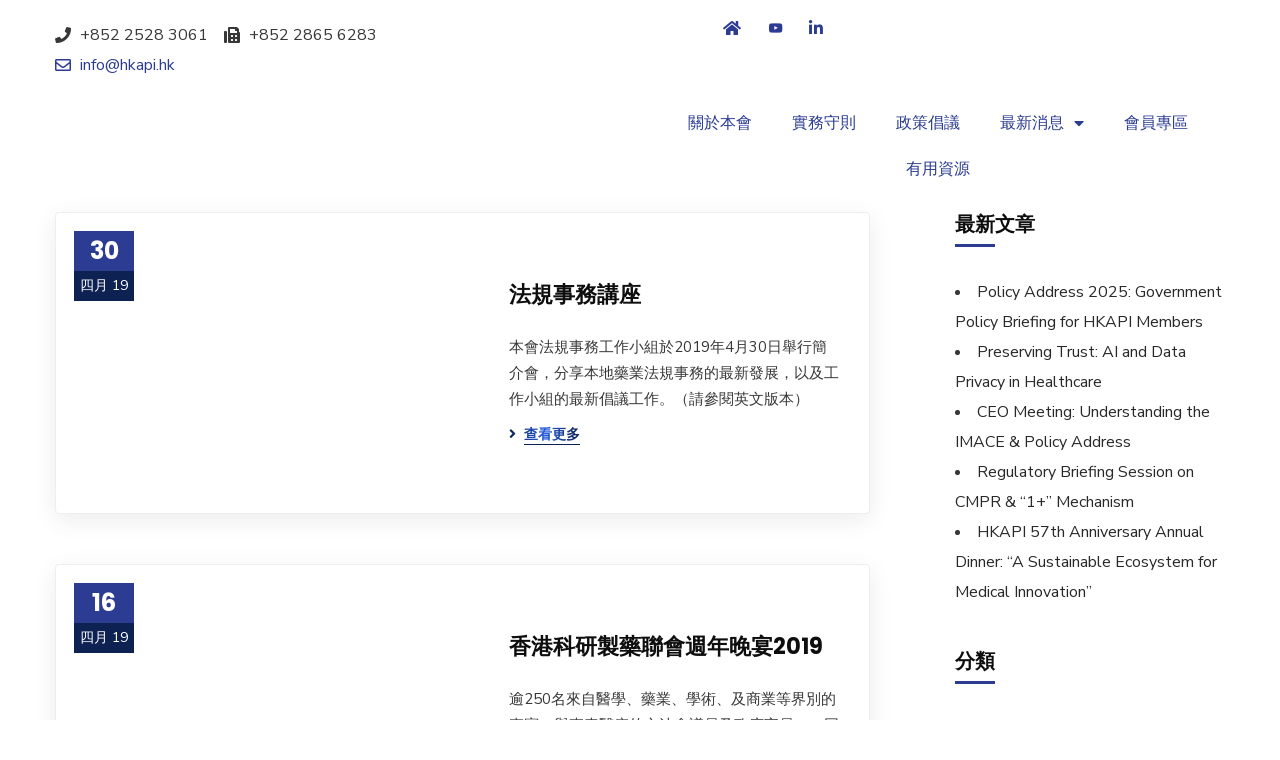

--- FILE ---
content_type: text/html; charset=UTF-8
request_url: https://www.hkapi.hk/zh/2019/04/
body_size: 24991
content:
<!DOCTYPE html>
<html lang="zh-HK">
<head>
	<meta charset="UTF-8">
	<meta name="viewport" content="width=device-width, initial-scale=1.0, viewport-fit=cover" />		<title>四月 2019 &#8211; HKAPI</title>
<meta name='robots' content='max-image-preview:large' />
<link rel='dns-prefetch' href='//www.google.com' />
<link rel='dns-prefetch' href='//fonts.googleapis.com' />
<link rel='dns-prefetch' href='//s.w.org' />
<link rel='dns-prefetch' href='//www.googletagmanager.com' />
<link rel='preconnect' href='https://fonts.gstatic.com' crossorigin />
<link rel="alternate" type="application/rss+xml" title="訂閱 HKAPI &raquo;" href="https://www.hkapi.hk/zh/feed/" />
<link rel="alternate" type="application/rss+xml" title="訂閱 HKAPI &raquo; 評論" href="https://www.hkapi.hk/zh/comments/feed/" />
<link rel="alternate" type="text/calendar" title="HKAPI &raquo; iCal Feed" href="https://www.hkapi.hk/zh/events/?ical=1" />
<script type="text/javascript">
window._wpemojiSettings = {"baseUrl":"https:\/\/s.w.org\/images\/core\/emoji\/13.1.0\/72x72\/","ext":".png","svgUrl":"https:\/\/s.w.org\/images\/core\/emoji\/13.1.0\/svg\/","svgExt":".svg","source":{"concatemoji":"https:\/\/www.hkapi.hk\/wp-includes\/js\/wp-emoji-release.min.js?ver=5.9.12"}};
/*! This file is auto-generated */
!function(e,a,t){var n,r,o,i=a.createElement("canvas"),p=i.getContext&&i.getContext("2d");function s(e,t){var a=String.fromCharCode;p.clearRect(0,0,i.width,i.height),p.fillText(a.apply(this,e),0,0);e=i.toDataURL();return p.clearRect(0,0,i.width,i.height),p.fillText(a.apply(this,t),0,0),e===i.toDataURL()}function c(e){var t=a.createElement("script");t.src=e,t.defer=t.type="text/javascript",a.getElementsByTagName("head")[0].appendChild(t)}for(o=Array("flag","emoji"),t.supports={everything:!0,everythingExceptFlag:!0},r=0;r<o.length;r++)t.supports[o[r]]=function(e){if(!p||!p.fillText)return!1;switch(p.textBaseline="top",p.font="600 32px Arial",e){case"flag":return s([127987,65039,8205,9895,65039],[127987,65039,8203,9895,65039])?!1:!s([55356,56826,55356,56819],[55356,56826,8203,55356,56819])&&!s([55356,57332,56128,56423,56128,56418,56128,56421,56128,56430,56128,56423,56128,56447],[55356,57332,8203,56128,56423,8203,56128,56418,8203,56128,56421,8203,56128,56430,8203,56128,56423,8203,56128,56447]);case"emoji":return!s([10084,65039,8205,55357,56613],[10084,65039,8203,55357,56613])}return!1}(o[r]),t.supports.everything=t.supports.everything&&t.supports[o[r]],"flag"!==o[r]&&(t.supports.everythingExceptFlag=t.supports.everythingExceptFlag&&t.supports[o[r]]);t.supports.everythingExceptFlag=t.supports.everythingExceptFlag&&!t.supports.flag,t.DOMReady=!1,t.readyCallback=function(){t.DOMReady=!0},t.supports.everything||(n=function(){t.readyCallback()},a.addEventListener?(a.addEventListener("DOMContentLoaded",n,!1),e.addEventListener("load",n,!1)):(e.attachEvent("onload",n),a.attachEvent("onreadystatechange",function(){"complete"===a.readyState&&t.readyCallback()})),(n=t.source||{}).concatemoji?c(n.concatemoji):n.wpemoji&&n.twemoji&&(c(n.twemoji),c(n.wpemoji)))}(window,document,window._wpemojiSettings);
</script>
<style type="text/css">
img.wp-smiley,
img.emoji {
	display: inline !important;
	border: none !important;
	box-shadow: none !important;
	height: 1em !important;
	width: 1em !important;
	margin: 0 0.07em !important;
	vertical-align: -0.1em !important;
	background: none !important;
	padding: 0 !important;
}
</style>
	<link rel='stylesheet' id='tribe-common-skeleton-style-css'  href='https://www.hkapi.hk/wp-content/plugins/event-tickets/common/src/resources/css/common-skeleton.min.css?ver=4.12.17' type='text/css' media='all' />
<link rel='stylesheet' id='tribe-tooltip-css'  href='https://www.hkapi.hk/wp-content/plugins/event-tickets/common/src/resources/css/tooltip.min.css?ver=4.12.17' type='text/css' media='all' />
<link rel='stylesheet' id='wp-block-library-css'  href='https://www.hkapi.hk/wp-includes/css/dist/block-library/style.min.css?ver=5.9.12' type='text/css' media='all' />
<style id='global-styles-inline-css' type='text/css'>
body{--wp--preset--color--black: #000000;--wp--preset--color--cyan-bluish-gray: #abb8c3;--wp--preset--color--white: #ffffff;--wp--preset--color--pale-pink: #f78da7;--wp--preset--color--vivid-red: #cf2e2e;--wp--preset--color--luminous-vivid-orange: #ff6900;--wp--preset--color--luminous-vivid-amber: #fcb900;--wp--preset--color--light-green-cyan: #7bdcb5;--wp--preset--color--vivid-green-cyan: #00d084;--wp--preset--color--pale-cyan-blue: #8ed1fc;--wp--preset--color--vivid-cyan-blue: #0693e3;--wp--preset--color--vivid-purple: #9b51e0;--wp--preset--gradient--vivid-cyan-blue-to-vivid-purple: linear-gradient(135deg,rgba(6,147,227,1) 0%,rgb(155,81,224) 100%);--wp--preset--gradient--light-green-cyan-to-vivid-green-cyan: linear-gradient(135deg,rgb(122,220,180) 0%,rgb(0,208,130) 100%);--wp--preset--gradient--luminous-vivid-amber-to-luminous-vivid-orange: linear-gradient(135deg,rgba(252,185,0,1) 0%,rgba(255,105,0,1) 100%);--wp--preset--gradient--luminous-vivid-orange-to-vivid-red: linear-gradient(135deg,rgba(255,105,0,1) 0%,rgb(207,46,46) 100%);--wp--preset--gradient--very-light-gray-to-cyan-bluish-gray: linear-gradient(135deg,rgb(238,238,238) 0%,rgb(169,184,195) 100%);--wp--preset--gradient--cool-to-warm-spectrum: linear-gradient(135deg,rgb(74,234,220) 0%,rgb(151,120,209) 20%,rgb(207,42,186) 40%,rgb(238,44,130) 60%,rgb(251,105,98) 80%,rgb(254,248,76) 100%);--wp--preset--gradient--blush-light-purple: linear-gradient(135deg,rgb(255,206,236) 0%,rgb(152,150,240) 100%);--wp--preset--gradient--blush-bordeaux: linear-gradient(135deg,rgb(254,205,165) 0%,rgb(254,45,45) 50%,rgb(107,0,62) 100%);--wp--preset--gradient--luminous-dusk: linear-gradient(135deg,rgb(255,203,112) 0%,rgb(199,81,192) 50%,rgb(65,88,208) 100%);--wp--preset--gradient--pale-ocean: linear-gradient(135deg,rgb(255,245,203) 0%,rgb(182,227,212) 50%,rgb(51,167,181) 100%);--wp--preset--gradient--electric-grass: linear-gradient(135deg,rgb(202,248,128) 0%,rgb(113,206,126) 100%);--wp--preset--gradient--midnight: linear-gradient(135deg,rgb(2,3,129) 0%,rgb(40,116,252) 100%);--wp--preset--duotone--dark-grayscale: url('#wp-duotone-dark-grayscale');--wp--preset--duotone--grayscale: url('#wp-duotone-grayscale');--wp--preset--duotone--purple-yellow: url('#wp-duotone-purple-yellow');--wp--preset--duotone--blue-red: url('#wp-duotone-blue-red');--wp--preset--duotone--midnight: url('#wp-duotone-midnight');--wp--preset--duotone--magenta-yellow: url('#wp-duotone-magenta-yellow');--wp--preset--duotone--purple-green: url('#wp-duotone-purple-green');--wp--preset--duotone--blue-orange: url('#wp-duotone-blue-orange');--wp--preset--font-size--small: 13px;--wp--preset--font-size--medium: 20px;--wp--preset--font-size--large: 36px;--wp--preset--font-size--x-large: 42px;}.has-black-color{color: var(--wp--preset--color--black) !important;}.has-cyan-bluish-gray-color{color: var(--wp--preset--color--cyan-bluish-gray) !important;}.has-white-color{color: var(--wp--preset--color--white) !important;}.has-pale-pink-color{color: var(--wp--preset--color--pale-pink) !important;}.has-vivid-red-color{color: var(--wp--preset--color--vivid-red) !important;}.has-luminous-vivid-orange-color{color: var(--wp--preset--color--luminous-vivid-orange) !important;}.has-luminous-vivid-amber-color{color: var(--wp--preset--color--luminous-vivid-amber) !important;}.has-light-green-cyan-color{color: var(--wp--preset--color--light-green-cyan) !important;}.has-vivid-green-cyan-color{color: var(--wp--preset--color--vivid-green-cyan) !important;}.has-pale-cyan-blue-color{color: var(--wp--preset--color--pale-cyan-blue) !important;}.has-vivid-cyan-blue-color{color: var(--wp--preset--color--vivid-cyan-blue) !important;}.has-vivid-purple-color{color: var(--wp--preset--color--vivid-purple) !important;}.has-black-background-color{background-color: var(--wp--preset--color--black) !important;}.has-cyan-bluish-gray-background-color{background-color: var(--wp--preset--color--cyan-bluish-gray) !important;}.has-white-background-color{background-color: var(--wp--preset--color--white) !important;}.has-pale-pink-background-color{background-color: var(--wp--preset--color--pale-pink) !important;}.has-vivid-red-background-color{background-color: var(--wp--preset--color--vivid-red) !important;}.has-luminous-vivid-orange-background-color{background-color: var(--wp--preset--color--luminous-vivid-orange) !important;}.has-luminous-vivid-amber-background-color{background-color: var(--wp--preset--color--luminous-vivid-amber) !important;}.has-light-green-cyan-background-color{background-color: var(--wp--preset--color--light-green-cyan) !important;}.has-vivid-green-cyan-background-color{background-color: var(--wp--preset--color--vivid-green-cyan) !important;}.has-pale-cyan-blue-background-color{background-color: var(--wp--preset--color--pale-cyan-blue) !important;}.has-vivid-cyan-blue-background-color{background-color: var(--wp--preset--color--vivid-cyan-blue) !important;}.has-vivid-purple-background-color{background-color: var(--wp--preset--color--vivid-purple) !important;}.has-black-border-color{border-color: var(--wp--preset--color--black) !important;}.has-cyan-bluish-gray-border-color{border-color: var(--wp--preset--color--cyan-bluish-gray) !important;}.has-white-border-color{border-color: var(--wp--preset--color--white) !important;}.has-pale-pink-border-color{border-color: var(--wp--preset--color--pale-pink) !important;}.has-vivid-red-border-color{border-color: var(--wp--preset--color--vivid-red) !important;}.has-luminous-vivid-orange-border-color{border-color: var(--wp--preset--color--luminous-vivid-orange) !important;}.has-luminous-vivid-amber-border-color{border-color: var(--wp--preset--color--luminous-vivid-amber) !important;}.has-light-green-cyan-border-color{border-color: var(--wp--preset--color--light-green-cyan) !important;}.has-vivid-green-cyan-border-color{border-color: var(--wp--preset--color--vivid-green-cyan) !important;}.has-pale-cyan-blue-border-color{border-color: var(--wp--preset--color--pale-cyan-blue) !important;}.has-vivid-cyan-blue-border-color{border-color: var(--wp--preset--color--vivid-cyan-blue) !important;}.has-vivid-purple-border-color{border-color: var(--wp--preset--color--vivid-purple) !important;}.has-vivid-cyan-blue-to-vivid-purple-gradient-background{background: var(--wp--preset--gradient--vivid-cyan-blue-to-vivid-purple) !important;}.has-light-green-cyan-to-vivid-green-cyan-gradient-background{background: var(--wp--preset--gradient--light-green-cyan-to-vivid-green-cyan) !important;}.has-luminous-vivid-amber-to-luminous-vivid-orange-gradient-background{background: var(--wp--preset--gradient--luminous-vivid-amber-to-luminous-vivid-orange) !important;}.has-luminous-vivid-orange-to-vivid-red-gradient-background{background: var(--wp--preset--gradient--luminous-vivid-orange-to-vivid-red) !important;}.has-very-light-gray-to-cyan-bluish-gray-gradient-background{background: var(--wp--preset--gradient--very-light-gray-to-cyan-bluish-gray) !important;}.has-cool-to-warm-spectrum-gradient-background{background: var(--wp--preset--gradient--cool-to-warm-spectrum) !important;}.has-blush-light-purple-gradient-background{background: var(--wp--preset--gradient--blush-light-purple) !important;}.has-blush-bordeaux-gradient-background{background: var(--wp--preset--gradient--blush-bordeaux) !important;}.has-luminous-dusk-gradient-background{background: var(--wp--preset--gradient--luminous-dusk) !important;}.has-pale-ocean-gradient-background{background: var(--wp--preset--gradient--pale-ocean) !important;}.has-electric-grass-gradient-background{background: var(--wp--preset--gradient--electric-grass) !important;}.has-midnight-gradient-background{background: var(--wp--preset--gradient--midnight) !important;}.has-small-font-size{font-size: var(--wp--preset--font-size--small) !important;}.has-medium-font-size{font-size: var(--wp--preset--font-size--medium) !important;}.has-large-font-size{font-size: var(--wp--preset--font-size--large) !important;}.has-x-large-font-size{font-size: var(--wp--preset--font-size--x-large) !important;}
</style>
<style id='extendify-gutenberg-patterns-and-templates-utilities-inline-css' type='text/css'>
.ext-absolute{position:absolute!important}.ext-relative{position:relative!important}.ext-top-base{top:var(--wp--style--block-gap,1.75rem)!important}.ext-top-lg{top:var(--extendify--spacing--large)!important}.ext--top-base{top:calc(var(--wp--style--block-gap, 1.75rem)*-1)!important}.ext--top-lg{top:calc(var(--extendify--spacing--large)*-1)!important}.ext-right-base{right:var(--wp--style--block-gap,1.75rem)!important}.ext-right-lg{right:var(--extendify--spacing--large)!important}.ext--right-base{right:calc(var(--wp--style--block-gap, 1.75rem)*-1)!important}.ext--right-lg{right:calc(var(--extendify--spacing--large)*-1)!important}.ext-bottom-base{bottom:var(--wp--style--block-gap,1.75rem)!important}.ext-bottom-lg{bottom:var(--extendify--spacing--large)!important}.ext--bottom-base{bottom:calc(var(--wp--style--block-gap, 1.75rem)*-1)!important}.ext--bottom-lg{bottom:calc(var(--extendify--spacing--large)*-1)!important}.ext-left-base{left:var(--wp--style--block-gap,1.75rem)!important}.ext-left-lg{left:var(--extendify--spacing--large)!important}.ext--left-base{left:calc(var(--wp--style--block-gap, 1.75rem)*-1)!important}.ext--left-lg{left:calc(var(--extendify--spacing--large)*-1)!important}.ext-order-1{order:1!important}.ext-order-2{order:2!important}.ext-col-auto{grid-column:auto!important}.ext-col-span-1{grid-column:span 1/span 1!important}.ext-col-span-2{grid-column:span 2/span 2!important}.ext-col-span-3{grid-column:span 3/span 3!important}.ext-col-span-4{grid-column:span 4/span 4!important}.ext-col-span-5{grid-column:span 5/span 5!important}.ext-col-span-6{grid-column:span 6/span 6!important}.ext-col-span-7{grid-column:span 7/span 7!important}.ext-col-span-8{grid-column:span 8/span 8!important}.ext-col-span-9{grid-column:span 9/span 9!important}.ext-col-span-10{grid-column:span 10/span 10!important}.ext-col-span-11{grid-column:span 11/span 11!important}.ext-col-span-12{grid-column:span 12/span 12!important}.ext-col-span-full{grid-column:1/-1!important}.ext-col-start-1{grid-column-start:1!important}.ext-col-start-2{grid-column-start:2!important}.ext-col-start-3{grid-column-start:3!important}.ext-col-start-4{grid-column-start:4!important}.ext-col-start-5{grid-column-start:5!important}.ext-col-start-6{grid-column-start:6!important}.ext-col-start-7{grid-column-start:7!important}.ext-col-start-8{grid-column-start:8!important}.ext-col-start-9{grid-column-start:9!important}.ext-col-start-10{grid-column-start:10!important}.ext-col-start-11{grid-column-start:11!important}.ext-col-start-12{grid-column-start:12!important}.ext-col-start-13{grid-column-start:13!important}.ext-col-start-auto{grid-column-start:auto!important}.ext-col-end-1{grid-column-end:1!important}.ext-col-end-2{grid-column-end:2!important}.ext-col-end-3{grid-column-end:3!important}.ext-col-end-4{grid-column-end:4!important}.ext-col-end-5{grid-column-end:5!important}.ext-col-end-6{grid-column-end:6!important}.ext-col-end-7{grid-column-end:7!important}.ext-col-end-8{grid-column-end:8!important}.ext-col-end-9{grid-column-end:9!important}.ext-col-end-10{grid-column-end:10!important}.ext-col-end-11{grid-column-end:11!important}.ext-col-end-12{grid-column-end:12!important}.ext-col-end-13{grid-column-end:13!important}.ext-col-end-auto{grid-column-end:auto!important}.ext-row-auto{grid-row:auto!important}.ext-row-span-1{grid-row:span 1/span 1!important}.ext-row-span-2{grid-row:span 2/span 2!important}.ext-row-span-3{grid-row:span 3/span 3!important}.ext-row-span-4{grid-row:span 4/span 4!important}.ext-row-span-5{grid-row:span 5/span 5!important}.ext-row-span-6{grid-row:span 6/span 6!important}.ext-row-span-full{grid-row:1/-1!important}.ext-row-start-1{grid-row-start:1!important}.ext-row-start-2{grid-row-start:2!important}.ext-row-start-3{grid-row-start:3!important}.ext-row-start-4{grid-row-start:4!important}.ext-row-start-5{grid-row-start:5!important}.ext-row-start-6{grid-row-start:6!important}.ext-row-start-7{grid-row-start:7!important}.ext-row-start-auto{grid-row-start:auto!important}.ext-row-end-1{grid-row-end:1!important}.ext-row-end-2{grid-row-end:2!important}.ext-row-end-3{grid-row-end:3!important}.ext-row-end-4{grid-row-end:4!important}.ext-row-end-5{grid-row-end:5!important}.ext-row-end-6{grid-row-end:6!important}.ext-row-end-7{grid-row-end:7!important}.ext-row-end-auto{grid-row-end:auto!important}.ext-m-0:not([style*=margin]){margin:0!important}.ext-m-auto:not([style*=margin]){margin:auto!important}.ext-m-base:not([style*=margin]){margin:var(--wp--style--block-gap,1.75rem)!important}.ext-m-lg:not([style*=margin]){margin:var(--extendify--spacing--large)!important}.ext--m-base:not([style*=margin]){margin:calc(var(--wp--style--block-gap, 1.75rem)*-1)!important}.ext--m-lg:not([style*=margin]){margin:calc(var(--extendify--spacing--large)*-1)!important}.ext-mx-0:not([style*=margin]){margin-left:0!important;margin-right:0!important}.ext-mx-auto:not([style*=margin]){margin-left:auto!important;margin-right:auto!important}.ext-mx-base:not([style*=margin]){margin-left:var(--wp--style--block-gap,1.75rem)!important;margin-right:var(--wp--style--block-gap,1.75rem)!important}.ext-mx-lg:not([style*=margin]){margin-left:var(--extendify--spacing--large)!important;margin-right:var(--extendify--spacing--large)!important}.ext--mx-base:not([style*=margin]){margin-left:calc(var(--wp--style--block-gap, 1.75rem)*-1)!important;margin-right:calc(var(--wp--style--block-gap, 1.75rem)*-1)!important}.ext--mx-lg:not([style*=margin]){margin-left:calc(var(--extendify--spacing--large)*-1)!important;margin-right:calc(var(--extendify--spacing--large)*-1)!important}.ext-my-0:not([style*=margin]){margin-bottom:0!important;margin-top:0!important}.ext-my-auto:not([style*=margin]){margin-bottom:auto!important;margin-top:auto!important}.ext-my-base:not([style*=margin]){margin-bottom:var(--wp--style--block-gap,1.75rem)!important;margin-top:var(--wp--style--block-gap,1.75rem)!important}.ext-my-lg:not([style*=margin]){margin-bottom:var(--extendify--spacing--large)!important;margin-top:var(--extendify--spacing--large)!important}.ext--my-base:not([style*=margin]){margin-bottom:calc(var(--wp--style--block-gap, 1.75rem)*-1)!important;margin-top:calc(var(--wp--style--block-gap, 1.75rem)*-1)!important}.ext--my-lg:not([style*=margin]){margin-bottom:calc(var(--extendify--spacing--large)*-1)!important;margin-top:calc(var(--extendify--spacing--large)*-1)!important}.ext-mt-0:not([style*=margin]){margin-top:0!important}.ext-mt-auto:not([style*=margin]){margin-top:auto!important}.ext-mt-base:not([style*=margin]){margin-top:var(--wp--style--block-gap,1.75rem)!important}.ext-mt-lg:not([style*=margin]){margin-top:var(--extendify--spacing--large)!important}.ext--mt-base:not([style*=margin]){margin-top:calc(var(--wp--style--block-gap, 1.75rem)*-1)!important}.ext--mt-lg:not([style*=margin]){margin-top:calc(var(--extendify--spacing--large)*-1)!important}.ext-mr-0:not([style*=margin]){margin-right:0!important}.ext-mr-auto:not([style*=margin]){margin-right:auto!important}.ext-mr-base:not([style*=margin]){margin-right:var(--wp--style--block-gap,1.75rem)!important}.ext-mr-lg:not([style*=margin]){margin-right:var(--extendify--spacing--large)!important}.ext--mr-base:not([style*=margin]){margin-right:calc(var(--wp--style--block-gap, 1.75rem)*-1)!important}.ext--mr-lg:not([style*=margin]){margin-right:calc(var(--extendify--spacing--large)*-1)!important}.ext-mb-0:not([style*=margin]){margin-bottom:0!important}.ext-mb-auto:not([style*=margin]){margin-bottom:auto!important}.ext-mb-base:not([style*=margin]){margin-bottom:var(--wp--style--block-gap,1.75rem)!important}.ext-mb-lg:not([style*=margin]){margin-bottom:var(--extendify--spacing--large)!important}.ext--mb-base:not([style*=margin]){margin-bottom:calc(var(--wp--style--block-gap, 1.75rem)*-1)!important}.ext--mb-lg:not([style*=margin]){margin-bottom:calc(var(--extendify--spacing--large)*-1)!important}.ext-ml-0:not([style*=margin]){margin-left:0!important}.ext-ml-auto:not([style*=margin]){margin-left:auto!important}.ext-ml-base:not([style*=margin]){margin-left:var(--wp--style--block-gap,1.75rem)!important}.ext-ml-lg:not([style*=margin]){margin-left:var(--extendify--spacing--large)!important}.ext--ml-base:not([style*=margin]){margin-left:calc(var(--wp--style--block-gap, 1.75rem)*-1)!important}.ext--ml-lg:not([style*=margin]){margin-left:calc(var(--extendify--spacing--large)*-1)!important}.ext-block{display:block!important}.ext-inline-block{display:inline-block!important}.ext-inline{display:inline!important}.ext-flex{display:flex!important}.ext-inline-flex{display:inline-flex!important}.ext-grid{display:grid!important}.ext-inline-grid{display:inline-grid!important}.ext-hidden{display:none!important}.ext-w-auto{width:auto!important}.ext-w-full{width:100%!important}.ext-max-w-full{max-width:100%!important}.ext-flex-1{flex:1 1 0%!important}.ext-flex-auto{flex:1 1 auto!important}.ext-flex-initial{flex:0 1 auto!important}.ext-flex-none{flex:none!important}.ext-flex-shrink-0{flex-shrink:0!important}.ext-flex-shrink{flex-shrink:1!important}.ext-flex-grow-0{flex-grow:0!important}.ext-flex-grow{flex-grow:1!important}.ext-list-none{list-style-type:none!important}.ext-grid-cols-1{grid-template-columns:repeat(1,minmax(0,1fr))!important}.ext-grid-cols-2{grid-template-columns:repeat(2,minmax(0,1fr))!important}.ext-grid-cols-3{grid-template-columns:repeat(3,minmax(0,1fr))!important}.ext-grid-cols-4{grid-template-columns:repeat(4,minmax(0,1fr))!important}.ext-grid-cols-5{grid-template-columns:repeat(5,minmax(0,1fr))!important}.ext-grid-cols-6{grid-template-columns:repeat(6,minmax(0,1fr))!important}.ext-grid-cols-7{grid-template-columns:repeat(7,minmax(0,1fr))!important}.ext-grid-cols-8{grid-template-columns:repeat(8,minmax(0,1fr))!important}.ext-grid-cols-9{grid-template-columns:repeat(9,minmax(0,1fr))!important}.ext-grid-cols-10{grid-template-columns:repeat(10,minmax(0,1fr))!important}.ext-grid-cols-11{grid-template-columns:repeat(11,minmax(0,1fr))!important}.ext-grid-cols-12{grid-template-columns:repeat(12,minmax(0,1fr))!important}.ext-grid-cols-none{grid-template-columns:none!important}.ext-grid-rows-1{grid-template-rows:repeat(1,minmax(0,1fr))!important}.ext-grid-rows-2{grid-template-rows:repeat(2,minmax(0,1fr))!important}.ext-grid-rows-3{grid-template-rows:repeat(3,minmax(0,1fr))!important}.ext-grid-rows-4{grid-template-rows:repeat(4,minmax(0,1fr))!important}.ext-grid-rows-5{grid-template-rows:repeat(5,minmax(0,1fr))!important}.ext-grid-rows-6{grid-template-rows:repeat(6,minmax(0,1fr))!important}.ext-grid-rows-none{grid-template-rows:none!important}.ext-flex-row{flex-direction:row!important}.ext-flex-row-reverse{flex-direction:row-reverse!important}.ext-flex-col{flex-direction:column!important}.ext-flex-col-reverse{flex-direction:column-reverse!important}.ext-flex-wrap{flex-wrap:wrap!important}.ext-flex-wrap-reverse{flex-wrap:wrap-reverse!important}.ext-flex-nowrap{flex-wrap:nowrap!important}.ext-items-start{align-items:flex-start!important}.ext-items-end{align-items:flex-end!important}.ext-items-center{align-items:center!important}.ext-items-baseline{align-items:baseline!important}.ext-items-stretch{align-items:stretch!important}.ext-justify-start{justify-content:flex-start!important}.ext-justify-end{justify-content:flex-end!important}.ext-justify-center{justify-content:center!important}.ext-justify-between{justify-content:space-between!important}.ext-justify-around{justify-content:space-around!important}.ext-justify-evenly{justify-content:space-evenly!important}.ext-justify-items-start{justify-items:start!important}.ext-justify-items-end{justify-items:end!important}.ext-justify-items-center{justify-items:center!important}.ext-justify-items-stretch{justify-items:stretch!important}.ext-gap-0{gap:0!important}.ext-gap-base{gap:var(--wp--style--block-gap,1.75rem)!important}.ext-gap-lg{gap:var(--extendify--spacing--large)!important}.ext-gap-x-0{-moz-column-gap:0!important;column-gap:0!important}.ext-gap-x-base{-moz-column-gap:var(--wp--style--block-gap,1.75rem)!important;column-gap:var(--wp--style--block-gap,1.75rem)!important}.ext-gap-x-lg{-moz-column-gap:var(--extendify--spacing--large)!important;column-gap:var(--extendify--spacing--large)!important}.ext-gap-y-0{row-gap:0!important}.ext-gap-y-base{row-gap:var(--wp--style--block-gap,1.75rem)!important}.ext-gap-y-lg{row-gap:var(--extendify--spacing--large)!important}.ext-justify-self-auto{justify-self:auto!important}.ext-justify-self-start{justify-self:start!important}.ext-justify-self-end{justify-self:end!important}.ext-justify-self-center{justify-self:center!important}.ext-justify-self-stretch{justify-self:stretch!important}.ext-rounded-none{border-radius:0!important}.ext-rounded-full{border-radius:9999px!important}.ext-rounded-t-none{border-top-left-radius:0!important;border-top-right-radius:0!important}.ext-rounded-t-full{border-top-left-radius:9999px!important;border-top-right-radius:9999px!important}.ext-rounded-r-none{border-bottom-right-radius:0!important;border-top-right-radius:0!important}.ext-rounded-r-full{border-bottom-right-radius:9999px!important;border-top-right-radius:9999px!important}.ext-rounded-b-none{border-bottom-left-radius:0!important;border-bottom-right-radius:0!important}.ext-rounded-b-full{border-bottom-left-radius:9999px!important;border-bottom-right-radius:9999px!important}.ext-rounded-l-none{border-bottom-left-radius:0!important;border-top-left-radius:0!important}.ext-rounded-l-full{border-bottom-left-radius:9999px!important;border-top-left-radius:9999px!important}.ext-rounded-tl-none{border-top-left-radius:0!important}.ext-rounded-tl-full{border-top-left-radius:9999px!important}.ext-rounded-tr-none{border-top-right-radius:0!important}.ext-rounded-tr-full{border-top-right-radius:9999px!important}.ext-rounded-br-none{border-bottom-right-radius:0!important}.ext-rounded-br-full{border-bottom-right-radius:9999px!important}.ext-rounded-bl-none{border-bottom-left-radius:0!important}.ext-rounded-bl-full{border-bottom-left-radius:9999px!important}.ext-border-0{border-width:0!important}.ext-border-t-0{border-top-width:0!important}.ext-border-r-0{border-right-width:0!important}.ext-border-b-0{border-bottom-width:0!important}.ext-border-l-0{border-left-width:0!important}.ext-p-0:not([style*=padding]){padding:0!important}.ext-p-base:not([style*=padding]){padding:var(--wp--style--block-gap,1.75rem)!important}.ext-p-lg:not([style*=padding]){padding:var(--extendify--spacing--large)!important}.ext-px-0:not([style*=padding]){padding-left:0!important;padding-right:0!important}.ext-px-base:not([style*=padding]){padding-left:var(--wp--style--block-gap,1.75rem)!important;padding-right:var(--wp--style--block-gap,1.75rem)!important}.ext-px-lg:not([style*=padding]){padding-left:var(--extendify--spacing--large)!important;padding-right:var(--extendify--spacing--large)!important}.ext-py-0:not([style*=padding]){padding-bottom:0!important;padding-top:0!important}.ext-py-base:not([style*=padding]){padding-bottom:var(--wp--style--block-gap,1.75rem)!important;padding-top:var(--wp--style--block-gap,1.75rem)!important}.ext-py-lg:not([style*=padding]){padding-bottom:var(--extendify--spacing--large)!important;padding-top:var(--extendify--spacing--large)!important}.ext-pt-0:not([style*=padding]){padding-top:0!important}.ext-pt-base:not([style*=padding]){padding-top:var(--wp--style--block-gap,1.75rem)!important}.ext-pt-lg:not([style*=padding]){padding-top:var(--extendify--spacing--large)!important}.ext-pr-0:not([style*=padding]){padding-right:0!important}.ext-pr-base:not([style*=padding]){padding-right:var(--wp--style--block-gap,1.75rem)!important}.ext-pr-lg:not([style*=padding]){padding-right:var(--extendify--spacing--large)!important}.ext-pb-0:not([style*=padding]){padding-bottom:0!important}.ext-pb-base:not([style*=padding]){padding-bottom:var(--wp--style--block-gap,1.75rem)!important}.ext-pb-lg:not([style*=padding]){padding-bottom:var(--extendify--spacing--large)!important}.ext-pl-0:not([style*=padding]){padding-left:0!important}.ext-pl-base:not([style*=padding]){padding-left:var(--wp--style--block-gap,1.75rem)!important}.ext-pl-lg:not([style*=padding]){padding-left:var(--extendify--spacing--large)!important}.ext-text-left{text-align:left!important}.ext-text-center{text-align:center!important}.ext-text-right{text-align:right!important}.ext-leading-none{line-height:1!important}.ext-leading-tight{line-height:1.25!important}.ext-leading-snug{line-height:1.375!important}.ext-leading-normal{line-height:1.5!important}.ext-leading-relaxed{line-height:1.625!important}.ext-leading-loose{line-height:2!important}.clip-path--rhombus img{-webkit-clip-path:polygon(15% 6%,80% 29%,84% 93%,23% 69%);clip-path:polygon(15% 6%,80% 29%,84% 93%,23% 69%)}.clip-path--diamond img{-webkit-clip-path:polygon(5% 29%,60% 2%,91% 64%,36% 89%);clip-path:polygon(5% 29%,60% 2%,91% 64%,36% 89%)}.clip-path--rhombus-alt img{-webkit-clip-path:polygon(14% 9%,85% 24%,91% 89%,19% 76%);clip-path:polygon(14% 9%,85% 24%,91% 89%,19% 76%)}.wp-block-columns[class*=fullwidth-cols]{margin-bottom:unset}.wp-block-column.editor\:pointer-events-none{margin-bottom:0!important;margin-top:0!important}.is-root-container.block-editor-block-list__layout>[data-align=full]:not(:first-of-type)>.wp-block-column.editor\:pointer-events-none,.is-root-container.block-editor-block-list__layout>[data-align=wide]>.wp-block-column.editor\:pointer-events-none{margin-top:calc(var(--wp--style--block-gap, 28px)*-1)!important}.ext .wp-block-columns .wp-block-column[style*=padding]{padding-left:0!important;padding-right:0!important}.ext .wp-block-columns+.wp-block-columns:not([class*=mt-]):not([class*=my-]):not([style*=margin]){margin-top:0!important}[class*=fullwidth-cols] .wp-block-column:first-child,[class*=fullwidth-cols] .wp-block-group:first-child{margin-top:0}[class*=fullwidth-cols] .wp-block-column:last-child,[class*=fullwidth-cols] .wp-block-group:last-child{margin-bottom:0}[class*=fullwidth-cols] .wp-block-column:first-child>*,[class*=fullwidth-cols] .wp-block-column>:first-child{margin-top:0}.ext .is-not-stacked-on-mobile .wp-block-column,[class*=fullwidth-cols] .wp-block-column>:last-child{margin-bottom:0}.wp-block-columns[class*=fullwidth-cols]:not(.is-not-stacked-on-mobile)>.wp-block-column:not(:last-child){margin-bottom:var(--wp--style--block-gap,1.75rem)}@media (min-width:782px){.wp-block-columns[class*=fullwidth-cols]:not(.is-not-stacked-on-mobile)>.wp-block-column:not(:last-child){margin-bottom:0}}.wp-block-columns[class*=fullwidth-cols].is-not-stacked-on-mobile>.wp-block-column{margin-bottom:0!important}@media (min-width:600px) and (max-width:781px){.wp-block-columns[class*=fullwidth-cols]:not(.is-not-stacked-on-mobile)>.wp-block-column:nth-child(2n){margin-left:var(--wp--style--block-gap,2em)}}@media (max-width:781px){.tablet\:fullwidth-cols.wp-block-columns:not(.is-not-stacked-on-mobile){flex-wrap:wrap}.tablet\:fullwidth-cols.wp-block-columns:not(.is-not-stacked-on-mobile)>.wp-block-column,.tablet\:fullwidth-cols.wp-block-columns:not(.is-not-stacked-on-mobile)>.wp-block-column:not([style*=margin]){margin-left:0!important}.tablet\:fullwidth-cols.wp-block-columns:not(.is-not-stacked-on-mobile)>.wp-block-column{flex-basis:100%!important}}@media (max-width:1079px){.desktop\:fullwidth-cols.wp-block-columns:not(.is-not-stacked-on-mobile){flex-wrap:wrap}.desktop\:fullwidth-cols.wp-block-columns:not(.is-not-stacked-on-mobile)>.wp-block-column,.desktop\:fullwidth-cols.wp-block-columns:not(.is-not-stacked-on-mobile)>.wp-block-column:not([style*=margin]){margin-left:0!important}.desktop\:fullwidth-cols.wp-block-columns:not(.is-not-stacked-on-mobile)>.wp-block-column{flex-basis:100%!important}.desktop\:fullwidth-cols.wp-block-columns:not(.is-not-stacked-on-mobile)>.wp-block-column:not(:last-child){margin-bottom:var(--wp--style--block-gap,1.75rem)!important}}.direction-rtl{direction:rtl}.direction-ltr{direction:ltr}.is-style-inline-list{padding-left:0!important}.is-style-inline-list li{list-style-type:none!important}@media (min-width:782px){.is-style-inline-list li{display:inline!important;margin-right:var(--wp--style--block-gap,1.75rem)!important}}@media (min-width:782px){.is-style-inline-list li:first-child{margin-left:0!important}}@media (min-width:782px){.is-style-inline-list li:last-child{margin-right:0!important}}.bring-to-front{position:relative;z-index:10}.text-stroke{-webkit-text-stroke-color:var(--wp--preset--color--background)}.text-stroke,.text-stroke--primary{-webkit-text-stroke-width:var(
        --wp--custom--typography--text-stroke-width,2px
    )}.text-stroke--primary{-webkit-text-stroke-color:var(--wp--preset--color--primary)}.text-stroke--secondary{-webkit-text-stroke-width:var(
        --wp--custom--typography--text-stroke-width,2px
    );-webkit-text-stroke-color:var(--wp--preset--color--secondary)}.editor\:no-caption .block-editor-rich-text__editable{display:none!important}.editor\:no-inserter .wp-block-column:not(.is-selected)>.block-list-appender,.editor\:no-inserter .wp-block-cover__inner-container>.block-list-appender,.editor\:no-inserter .wp-block-group__inner-container>.block-list-appender,.editor\:no-inserter>.block-list-appender{display:none}.editor\:no-resize .components-resizable-box__handle,.editor\:no-resize .components-resizable-box__handle:after,.editor\:no-resize .components-resizable-box__side-handle:before{display:none;pointer-events:none}.editor\:no-resize .components-resizable-box__container{display:block}.editor\:pointer-events-none{pointer-events:none}.is-style-angled{justify-content:flex-end}.ext .is-style-angled>[class*=_inner-container],.is-style-angled{align-items:center}.is-style-angled .wp-block-cover__image-background,.is-style-angled .wp-block-cover__video-background{-webkit-clip-path:polygon(0 0,30% 0,50% 100%,0 100%);clip-path:polygon(0 0,30% 0,50% 100%,0 100%);z-index:1}@media (min-width:782px){.is-style-angled .wp-block-cover__image-background,.is-style-angled .wp-block-cover__video-background{-webkit-clip-path:polygon(0 0,55% 0,65% 100%,0 100%);clip-path:polygon(0 0,55% 0,65% 100%,0 100%)}}.has-foreground-color{color:var(--wp--preset--color--foreground,#000)!important}.has-foreground-background-color{background-color:var(--wp--preset--color--foreground,#000)!important}.has-background-color{color:var(--wp--preset--color--background,#fff)!important}.has-background-background-color{background-color:var(--wp--preset--color--background,#fff)!important}.has-primary-color{color:var(--wp--preset--color--primary,#4b5563)!important}.has-primary-background-color{background-color:var(--wp--preset--color--primary,#4b5563)!important}.has-secondary-color{color:var(--wp--preset--color--secondary,#9ca3af)!important}.has-secondary-background-color{background-color:var(--wp--preset--color--secondary,#9ca3af)!important}.ext.has-text-color h1,.ext.has-text-color h2,.ext.has-text-color h3,.ext.has-text-color h4,.ext.has-text-color h5,.ext.has-text-color h6,.ext.has-text-color p{color:currentColor}.has-white-color{color:var(--wp--preset--color--white,#fff)!important}.has-black-color{color:var(--wp--preset--color--black,#000)!important}.has-ext-foreground-background-color{background-color:var(
        --wp--preset--color--foreground,var(--wp--preset--color--black,#000)
    )!important}.has-ext-primary-background-color{background-color:var(
        --wp--preset--color--primary,var(--wp--preset--color--cyan-bluish-gray,#000)
    )!important}.wp-block-button__link.has-black-background-color{border-color:var(--wp--preset--color--black,#000)}.wp-block-button__link.has-white-background-color{border-color:var(--wp--preset--color--white,#fff)}.has-ext-small-font-size{font-size:var(--wp--preset--font-size--ext-small)!important}.has-ext-medium-font-size{font-size:var(--wp--preset--font-size--ext-medium)!important}.has-ext-large-font-size{font-size:var(--wp--preset--font-size--ext-large)!important;line-height:1.2}.has-ext-x-large-font-size{font-size:var(--wp--preset--font-size--ext-x-large)!important;line-height:1}.has-ext-xx-large-font-size{font-size:var(--wp--preset--font-size--ext-xx-large)!important;line-height:1}.has-ext-x-large-font-size:not([style*=line-height]),.has-ext-xx-large-font-size:not([style*=line-height]){line-height:1.1}.ext .wp-block-group>*{margin-bottom:0;margin-top:0}.ext .wp-block-group>*+*{margin-bottom:0}.ext .wp-block-group>*+*,.ext h2{margin-top:var(--wp--style--block-gap,1.75rem)}.ext h2{margin-bottom:var(--wp--style--block-gap,1.75rem)}.has-ext-x-large-font-size+h3,.has-ext-x-large-font-size+p{margin-top:.5rem}.ext .wp-block-buttons>.wp-block-button.wp-block-button__width-25{min-width:12rem;width:calc(25% - var(--wp--style--block-gap, .5em)*.75)}.ext .ext-grid>[class*=_inner-container]{display:grid}.ext>[class*=_inner-container]>.ext-grid:not([class*=columns]),.ext>[class*=_inner-container]>.wp-block>.ext-grid:not([class*=columns]){display:initial!important}.ext .ext-grid-cols-1>[class*=_inner-container]{grid-template-columns:repeat(1,minmax(0,1fr))!important}.ext .ext-grid-cols-2>[class*=_inner-container]{grid-template-columns:repeat(2,minmax(0,1fr))!important}.ext .ext-grid-cols-3>[class*=_inner-container]{grid-template-columns:repeat(3,minmax(0,1fr))!important}.ext .ext-grid-cols-4>[class*=_inner-container]{grid-template-columns:repeat(4,minmax(0,1fr))!important}.ext .ext-grid-cols-5>[class*=_inner-container]{grid-template-columns:repeat(5,minmax(0,1fr))!important}.ext .ext-grid-cols-6>[class*=_inner-container]{grid-template-columns:repeat(6,minmax(0,1fr))!important}.ext .ext-grid-cols-7>[class*=_inner-container]{grid-template-columns:repeat(7,minmax(0,1fr))!important}.ext .ext-grid-cols-8>[class*=_inner-container]{grid-template-columns:repeat(8,minmax(0,1fr))!important}.ext .ext-grid-cols-9>[class*=_inner-container]{grid-template-columns:repeat(9,minmax(0,1fr))!important}.ext .ext-grid-cols-10>[class*=_inner-container]{grid-template-columns:repeat(10,minmax(0,1fr))!important}.ext .ext-grid-cols-11>[class*=_inner-container]{grid-template-columns:repeat(11,minmax(0,1fr))!important}.ext .ext-grid-cols-12>[class*=_inner-container]{grid-template-columns:repeat(12,minmax(0,1fr))!important}.ext .ext-grid-cols-13>[class*=_inner-container]{grid-template-columns:repeat(13,minmax(0,1fr))!important}.ext .ext-grid-cols-none>[class*=_inner-container]{grid-template-columns:none!important}.ext .ext-grid-rows-1>[class*=_inner-container]{grid-template-rows:repeat(1,minmax(0,1fr))!important}.ext .ext-grid-rows-2>[class*=_inner-container]{grid-template-rows:repeat(2,minmax(0,1fr))!important}.ext .ext-grid-rows-3>[class*=_inner-container]{grid-template-rows:repeat(3,minmax(0,1fr))!important}.ext .ext-grid-rows-4>[class*=_inner-container]{grid-template-rows:repeat(4,minmax(0,1fr))!important}.ext .ext-grid-rows-5>[class*=_inner-container]{grid-template-rows:repeat(5,minmax(0,1fr))!important}.ext .ext-grid-rows-6>[class*=_inner-container]{grid-template-rows:repeat(6,minmax(0,1fr))!important}.ext .ext-grid-rows-none>[class*=_inner-container]{grid-template-rows:none!important}.ext .ext-items-start>[class*=_inner-container]{align-items:flex-start!important}.ext .ext-items-end>[class*=_inner-container]{align-items:flex-end!important}.ext .ext-items-center>[class*=_inner-container]{align-items:center!important}.ext .ext-items-baseline>[class*=_inner-container]{align-items:baseline!important}.ext .ext-items-stretch>[class*=_inner-container]{align-items:stretch!important}.ext.wp-block-group>:last-child{margin-bottom:0}.ext .wp-block-group__inner-container{padding:0!important}.ext.has-background{padding-left:var(--wp--style--block-gap,1.75rem);padding-right:var(--wp--style--block-gap,1.75rem)}.ext [class*=inner-container]>.alignwide [class*=inner-container],.ext [class*=inner-container]>[data-align=wide] [class*=inner-container]{max-width:var(--responsive--alignwide-width,120rem)}.ext [class*=inner-container]>.alignwide [class*=inner-container]>*,.ext [class*=inner-container]>[data-align=wide] [class*=inner-container]>*{max-width:100%!important}.ext .wp-block-image{position:relative;text-align:center}.ext .wp-block-image img{display:inline-block;vertical-align:middle}body{--extendify--spacing--large:var(
        --wp--custom--spacing--large,clamp(2em,8vw,8em)
    );--wp--preset--font-size--ext-small:1rem;--wp--preset--font-size--ext-medium:1.125rem;--wp--preset--font-size--ext-large:clamp(1.65rem,3.5vw,2.15rem);--wp--preset--font-size--ext-x-large:clamp(3rem,6vw,4.75rem);--wp--preset--font-size--ext-xx-large:clamp(3.25rem,7.5vw,5.75rem);--wp--preset--color--black:#000;--wp--preset--color--white:#fff}.ext *{box-sizing:border-box}.block-editor-block-preview__content-iframe .ext [data-type="core/spacer"] .components-resizable-box__container{background:transparent!important}.block-editor-block-preview__content-iframe .ext [data-type="core/spacer"] .block-library-spacer__resize-container:before{display:none!important}.ext .wp-block-group__inner-container figure.wp-block-gallery.alignfull{margin-bottom:unset;margin-top:unset}.ext .alignwide{margin-left:auto!important;margin-right:auto!important}.is-root-container.block-editor-block-list__layout>[data-align=full]:not(:first-of-type)>.ext-my-0,.is-root-container.block-editor-block-list__layout>[data-align=wide]>.ext-my-0:not([style*=margin]){margin-top:calc(var(--wp--style--block-gap, 28px)*-1)!important}.block-editor-block-preview__content-iframe .preview\:min-h-50{min-height:50vw!important}.block-editor-block-preview__content-iframe .preview\:min-h-60{min-height:60vw!important}.block-editor-block-preview__content-iframe .preview\:min-h-70{min-height:70vw!important}.block-editor-block-preview__content-iframe .preview\:min-h-80{min-height:80vw!important}.block-editor-block-preview__content-iframe .preview\:min-h-100{min-height:100vw!important}.ext-mr-0.alignfull:not([style*=margin]):not([style*=margin]){margin-right:0!important}.ext-ml-0:not([style*=margin]):not([style*=margin]){margin-left:0!important}.is-root-container .wp-block[data-align=full]>.ext-mx-0:not([style*=margin]):not([style*=margin]){margin-left:calc(var(--wp--custom--spacing--outer, 0)*1)!important;margin-right:calc(var(--wp--custom--spacing--outer, 0)*1)!important;overflow:hidden;width:unset}@media (min-width:782px){.tablet\:ext-absolute{position:absolute!important}.tablet\:ext-relative{position:relative!important}.tablet\:ext-top-base{top:var(--wp--style--block-gap,1.75rem)!important}.tablet\:ext-top-lg{top:var(--extendify--spacing--large)!important}.tablet\:ext--top-base{top:calc(var(--wp--style--block-gap, 1.75rem)*-1)!important}.tablet\:ext--top-lg{top:calc(var(--extendify--spacing--large)*-1)!important}.tablet\:ext-right-base{right:var(--wp--style--block-gap,1.75rem)!important}.tablet\:ext-right-lg{right:var(--extendify--spacing--large)!important}.tablet\:ext--right-base{right:calc(var(--wp--style--block-gap, 1.75rem)*-1)!important}.tablet\:ext--right-lg{right:calc(var(--extendify--spacing--large)*-1)!important}.tablet\:ext-bottom-base{bottom:var(--wp--style--block-gap,1.75rem)!important}.tablet\:ext-bottom-lg{bottom:var(--extendify--spacing--large)!important}.tablet\:ext--bottom-base{bottom:calc(var(--wp--style--block-gap, 1.75rem)*-1)!important}.tablet\:ext--bottom-lg{bottom:calc(var(--extendify--spacing--large)*-1)!important}.tablet\:ext-left-base{left:var(--wp--style--block-gap,1.75rem)!important}.tablet\:ext-left-lg{left:var(--extendify--spacing--large)!important}.tablet\:ext--left-base{left:calc(var(--wp--style--block-gap, 1.75rem)*-1)!important}.tablet\:ext--left-lg{left:calc(var(--extendify--spacing--large)*-1)!important}.tablet\:ext-order-1{order:1!important}.tablet\:ext-order-2{order:2!important}.tablet\:ext-m-0:not([style*=margin]){margin:0!important}.tablet\:ext-m-auto:not([style*=margin]){margin:auto!important}.tablet\:ext-m-base:not([style*=margin]){margin:var(--wp--style--block-gap,1.75rem)!important}.tablet\:ext-m-lg:not([style*=margin]){margin:var(--extendify--spacing--large)!important}.tablet\:ext--m-base:not([style*=margin]){margin:calc(var(--wp--style--block-gap, 1.75rem)*-1)!important}.tablet\:ext--m-lg:not([style*=margin]){margin:calc(var(--extendify--spacing--large)*-1)!important}.tablet\:ext-mx-0:not([style*=margin]){margin-left:0!important;margin-right:0!important}.tablet\:ext-mx-auto:not([style*=margin]){margin-left:auto!important;margin-right:auto!important}.tablet\:ext-mx-base:not([style*=margin]){margin-left:var(--wp--style--block-gap,1.75rem)!important;margin-right:var(--wp--style--block-gap,1.75rem)!important}.tablet\:ext-mx-lg:not([style*=margin]){margin-left:var(--extendify--spacing--large)!important;margin-right:var(--extendify--spacing--large)!important}.tablet\:ext--mx-base:not([style*=margin]){margin-left:calc(var(--wp--style--block-gap, 1.75rem)*-1)!important;margin-right:calc(var(--wp--style--block-gap, 1.75rem)*-1)!important}.tablet\:ext--mx-lg:not([style*=margin]){margin-left:calc(var(--extendify--spacing--large)*-1)!important;margin-right:calc(var(--extendify--spacing--large)*-1)!important}.tablet\:ext-my-0:not([style*=margin]){margin-bottom:0!important;margin-top:0!important}.tablet\:ext-my-auto:not([style*=margin]){margin-bottom:auto!important;margin-top:auto!important}.tablet\:ext-my-base:not([style*=margin]){margin-bottom:var(--wp--style--block-gap,1.75rem)!important;margin-top:var(--wp--style--block-gap,1.75rem)!important}.tablet\:ext-my-lg:not([style*=margin]){margin-bottom:var(--extendify--spacing--large)!important;margin-top:var(--extendify--spacing--large)!important}.tablet\:ext--my-base:not([style*=margin]){margin-bottom:calc(var(--wp--style--block-gap, 1.75rem)*-1)!important;margin-top:calc(var(--wp--style--block-gap, 1.75rem)*-1)!important}.tablet\:ext--my-lg:not([style*=margin]){margin-bottom:calc(var(--extendify--spacing--large)*-1)!important;margin-top:calc(var(--extendify--spacing--large)*-1)!important}.tablet\:ext-mt-0:not([style*=margin]){margin-top:0!important}.tablet\:ext-mt-auto:not([style*=margin]){margin-top:auto!important}.tablet\:ext-mt-base:not([style*=margin]){margin-top:var(--wp--style--block-gap,1.75rem)!important}.tablet\:ext-mt-lg:not([style*=margin]){margin-top:var(--extendify--spacing--large)!important}.tablet\:ext--mt-base:not([style*=margin]){margin-top:calc(var(--wp--style--block-gap, 1.75rem)*-1)!important}.tablet\:ext--mt-lg:not([style*=margin]){margin-top:calc(var(--extendify--spacing--large)*-1)!important}.tablet\:ext-mr-0:not([style*=margin]){margin-right:0!important}.tablet\:ext-mr-auto:not([style*=margin]){margin-right:auto!important}.tablet\:ext-mr-base:not([style*=margin]){margin-right:var(--wp--style--block-gap,1.75rem)!important}.tablet\:ext-mr-lg:not([style*=margin]){margin-right:var(--extendify--spacing--large)!important}.tablet\:ext--mr-base:not([style*=margin]){margin-right:calc(var(--wp--style--block-gap, 1.75rem)*-1)!important}.tablet\:ext--mr-lg:not([style*=margin]){margin-right:calc(var(--extendify--spacing--large)*-1)!important}.tablet\:ext-mb-0:not([style*=margin]){margin-bottom:0!important}.tablet\:ext-mb-auto:not([style*=margin]){margin-bottom:auto!important}.tablet\:ext-mb-base:not([style*=margin]){margin-bottom:var(--wp--style--block-gap,1.75rem)!important}.tablet\:ext-mb-lg:not([style*=margin]){margin-bottom:var(--extendify--spacing--large)!important}.tablet\:ext--mb-base:not([style*=margin]){margin-bottom:calc(var(--wp--style--block-gap, 1.75rem)*-1)!important}.tablet\:ext--mb-lg:not([style*=margin]){margin-bottom:calc(var(--extendify--spacing--large)*-1)!important}.tablet\:ext-ml-0:not([style*=margin]){margin-left:0!important}.tablet\:ext-ml-auto:not([style*=margin]){margin-left:auto!important}.tablet\:ext-ml-base:not([style*=margin]){margin-left:var(--wp--style--block-gap,1.75rem)!important}.tablet\:ext-ml-lg:not([style*=margin]){margin-left:var(--extendify--spacing--large)!important}.tablet\:ext--ml-base:not([style*=margin]){margin-left:calc(var(--wp--style--block-gap, 1.75rem)*-1)!important}.tablet\:ext--ml-lg:not([style*=margin]){margin-left:calc(var(--extendify--spacing--large)*-1)!important}.tablet\:ext-block{display:block!important}.tablet\:ext-inline-block{display:inline-block!important}.tablet\:ext-inline{display:inline!important}.tablet\:ext-flex{display:flex!important}.tablet\:ext-inline-flex{display:inline-flex!important}.tablet\:ext-grid{display:grid!important}.tablet\:ext-inline-grid{display:inline-grid!important}.tablet\:ext-hidden{display:none!important}.tablet\:ext-w-auto{width:auto!important}.tablet\:ext-w-full{width:100%!important}.tablet\:ext-max-w-full{max-width:100%!important}.tablet\:ext-flex-1{flex:1 1 0%!important}.tablet\:ext-flex-auto{flex:1 1 auto!important}.tablet\:ext-flex-initial{flex:0 1 auto!important}.tablet\:ext-flex-none{flex:none!important}.tablet\:ext-flex-shrink-0{flex-shrink:0!important}.tablet\:ext-flex-shrink{flex-shrink:1!important}.tablet\:ext-flex-grow-0{flex-grow:0!important}.tablet\:ext-flex-grow{flex-grow:1!important}.tablet\:ext-list-none{list-style-type:none!important}.tablet\:ext-grid-cols-1{grid-template-columns:repeat(1,minmax(0,1fr))!important}.tablet\:ext-grid-cols-2{grid-template-columns:repeat(2,minmax(0,1fr))!important}.tablet\:ext-grid-cols-3{grid-template-columns:repeat(3,minmax(0,1fr))!important}.tablet\:ext-grid-cols-4{grid-template-columns:repeat(4,minmax(0,1fr))!important}.tablet\:ext-grid-cols-5{grid-template-columns:repeat(5,minmax(0,1fr))!important}.tablet\:ext-grid-cols-6{grid-template-columns:repeat(6,minmax(0,1fr))!important}.tablet\:ext-grid-cols-7{grid-template-columns:repeat(7,minmax(0,1fr))!important}.tablet\:ext-grid-cols-8{grid-template-columns:repeat(8,minmax(0,1fr))!important}.tablet\:ext-grid-cols-9{grid-template-columns:repeat(9,minmax(0,1fr))!important}.tablet\:ext-grid-cols-10{grid-template-columns:repeat(10,minmax(0,1fr))!important}.tablet\:ext-grid-cols-11{grid-template-columns:repeat(11,minmax(0,1fr))!important}.tablet\:ext-grid-cols-12{grid-template-columns:repeat(12,minmax(0,1fr))!important}.tablet\:ext-grid-cols-none{grid-template-columns:none!important}.tablet\:ext-flex-row{flex-direction:row!important}.tablet\:ext-flex-row-reverse{flex-direction:row-reverse!important}.tablet\:ext-flex-col{flex-direction:column!important}.tablet\:ext-flex-col-reverse{flex-direction:column-reverse!important}.tablet\:ext-flex-wrap{flex-wrap:wrap!important}.tablet\:ext-flex-wrap-reverse{flex-wrap:wrap-reverse!important}.tablet\:ext-flex-nowrap{flex-wrap:nowrap!important}.tablet\:ext-items-start{align-items:flex-start!important}.tablet\:ext-items-end{align-items:flex-end!important}.tablet\:ext-items-center{align-items:center!important}.tablet\:ext-items-baseline{align-items:baseline!important}.tablet\:ext-items-stretch{align-items:stretch!important}.tablet\:ext-justify-start{justify-content:flex-start!important}.tablet\:ext-justify-end{justify-content:flex-end!important}.tablet\:ext-justify-center{justify-content:center!important}.tablet\:ext-justify-between{justify-content:space-between!important}.tablet\:ext-justify-around{justify-content:space-around!important}.tablet\:ext-justify-evenly{justify-content:space-evenly!important}.tablet\:ext-justify-items-start{justify-items:start!important}.tablet\:ext-justify-items-end{justify-items:end!important}.tablet\:ext-justify-items-center{justify-items:center!important}.tablet\:ext-justify-items-stretch{justify-items:stretch!important}.tablet\:ext-justify-self-auto{justify-self:auto!important}.tablet\:ext-justify-self-start{justify-self:start!important}.tablet\:ext-justify-self-end{justify-self:end!important}.tablet\:ext-justify-self-center{justify-self:center!important}.tablet\:ext-justify-self-stretch{justify-self:stretch!important}.tablet\:ext-p-0:not([style*=padding]){padding:0!important}.tablet\:ext-p-base:not([style*=padding]){padding:var(--wp--style--block-gap,1.75rem)!important}.tablet\:ext-p-lg:not([style*=padding]){padding:var(--extendify--spacing--large)!important}.tablet\:ext-px-0:not([style*=padding]){padding-left:0!important;padding-right:0!important}.tablet\:ext-px-base:not([style*=padding]){padding-left:var(--wp--style--block-gap,1.75rem)!important;padding-right:var(--wp--style--block-gap,1.75rem)!important}.tablet\:ext-px-lg:not([style*=padding]){padding-left:var(--extendify--spacing--large)!important;padding-right:var(--extendify--spacing--large)!important}.tablet\:ext-py-0:not([style*=padding]){padding-bottom:0!important;padding-top:0!important}.tablet\:ext-py-base:not([style*=padding]){padding-bottom:var(--wp--style--block-gap,1.75rem)!important;padding-top:var(--wp--style--block-gap,1.75rem)!important}.tablet\:ext-py-lg:not([style*=padding]){padding-bottom:var(--extendify--spacing--large)!important;padding-top:var(--extendify--spacing--large)!important}.tablet\:ext-pt-0:not([style*=padding]){padding-top:0!important}.tablet\:ext-pt-base:not([style*=padding]){padding-top:var(--wp--style--block-gap,1.75rem)!important}.tablet\:ext-pt-lg:not([style*=padding]){padding-top:var(--extendify--spacing--large)!important}.tablet\:ext-pr-0:not([style*=padding]){padding-right:0!important}.tablet\:ext-pr-base:not([style*=padding]){padding-right:var(--wp--style--block-gap,1.75rem)!important}.tablet\:ext-pr-lg:not([style*=padding]){padding-right:var(--extendify--spacing--large)!important}.tablet\:ext-pb-0:not([style*=padding]){padding-bottom:0!important}.tablet\:ext-pb-base:not([style*=padding]){padding-bottom:var(--wp--style--block-gap,1.75rem)!important}.tablet\:ext-pb-lg:not([style*=padding]){padding-bottom:var(--extendify--spacing--large)!important}.tablet\:ext-pl-0:not([style*=padding]){padding-left:0!important}.tablet\:ext-pl-base:not([style*=padding]){padding-left:var(--wp--style--block-gap,1.75rem)!important}.tablet\:ext-pl-lg:not([style*=padding]){padding-left:var(--extendify--spacing--large)!important}.tablet\:ext-text-left{text-align:left!important}.tablet\:ext-text-center{text-align:center!important}.tablet\:ext-text-right{text-align:right!important}}@media (min-width:1080px){.desktop\:ext-absolute{position:absolute!important}.desktop\:ext-relative{position:relative!important}.desktop\:ext-top-base{top:var(--wp--style--block-gap,1.75rem)!important}.desktop\:ext-top-lg{top:var(--extendify--spacing--large)!important}.desktop\:ext--top-base{top:calc(var(--wp--style--block-gap, 1.75rem)*-1)!important}.desktop\:ext--top-lg{top:calc(var(--extendify--spacing--large)*-1)!important}.desktop\:ext-right-base{right:var(--wp--style--block-gap,1.75rem)!important}.desktop\:ext-right-lg{right:var(--extendify--spacing--large)!important}.desktop\:ext--right-base{right:calc(var(--wp--style--block-gap, 1.75rem)*-1)!important}.desktop\:ext--right-lg{right:calc(var(--extendify--spacing--large)*-1)!important}.desktop\:ext-bottom-base{bottom:var(--wp--style--block-gap,1.75rem)!important}.desktop\:ext-bottom-lg{bottom:var(--extendify--spacing--large)!important}.desktop\:ext--bottom-base{bottom:calc(var(--wp--style--block-gap, 1.75rem)*-1)!important}.desktop\:ext--bottom-lg{bottom:calc(var(--extendify--spacing--large)*-1)!important}.desktop\:ext-left-base{left:var(--wp--style--block-gap,1.75rem)!important}.desktop\:ext-left-lg{left:var(--extendify--spacing--large)!important}.desktop\:ext--left-base{left:calc(var(--wp--style--block-gap, 1.75rem)*-1)!important}.desktop\:ext--left-lg{left:calc(var(--extendify--spacing--large)*-1)!important}.desktop\:ext-order-1{order:1!important}.desktop\:ext-order-2{order:2!important}.desktop\:ext-m-0:not([style*=margin]){margin:0!important}.desktop\:ext-m-auto:not([style*=margin]){margin:auto!important}.desktop\:ext-m-base:not([style*=margin]){margin:var(--wp--style--block-gap,1.75rem)!important}.desktop\:ext-m-lg:not([style*=margin]){margin:var(--extendify--spacing--large)!important}.desktop\:ext--m-base:not([style*=margin]){margin:calc(var(--wp--style--block-gap, 1.75rem)*-1)!important}.desktop\:ext--m-lg:not([style*=margin]){margin:calc(var(--extendify--spacing--large)*-1)!important}.desktop\:ext-mx-0:not([style*=margin]){margin-left:0!important;margin-right:0!important}.desktop\:ext-mx-auto:not([style*=margin]){margin-left:auto!important;margin-right:auto!important}.desktop\:ext-mx-base:not([style*=margin]){margin-left:var(--wp--style--block-gap,1.75rem)!important;margin-right:var(--wp--style--block-gap,1.75rem)!important}.desktop\:ext-mx-lg:not([style*=margin]){margin-left:var(--extendify--spacing--large)!important;margin-right:var(--extendify--spacing--large)!important}.desktop\:ext--mx-base:not([style*=margin]){margin-left:calc(var(--wp--style--block-gap, 1.75rem)*-1)!important;margin-right:calc(var(--wp--style--block-gap, 1.75rem)*-1)!important}.desktop\:ext--mx-lg:not([style*=margin]){margin-left:calc(var(--extendify--spacing--large)*-1)!important;margin-right:calc(var(--extendify--spacing--large)*-1)!important}.desktop\:ext-my-0:not([style*=margin]){margin-bottom:0!important;margin-top:0!important}.desktop\:ext-my-auto:not([style*=margin]){margin-bottom:auto!important;margin-top:auto!important}.desktop\:ext-my-base:not([style*=margin]){margin-bottom:var(--wp--style--block-gap,1.75rem)!important;margin-top:var(--wp--style--block-gap,1.75rem)!important}.desktop\:ext-my-lg:not([style*=margin]){margin-bottom:var(--extendify--spacing--large)!important;margin-top:var(--extendify--spacing--large)!important}.desktop\:ext--my-base:not([style*=margin]){margin-bottom:calc(var(--wp--style--block-gap, 1.75rem)*-1)!important;margin-top:calc(var(--wp--style--block-gap, 1.75rem)*-1)!important}.desktop\:ext--my-lg:not([style*=margin]){margin-bottom:calc(var(--extendify--spacing--large)*-1)!important;margin-top:calc(var(--extendify--spacing--large)*-1)!important}.desktop\:ext-mt-0:not([style*=margin]){margin-top:0!important}.desktop\:ext-mt-auto:not([style*=margin]){margin-top:auto!important}.desktop\:ext-mt-base:not([style*=margin]){margin-top:var(--wp--style--block-gap,1.75rem)!important}.desktop\:ext-mt-lg:not([style*=margin]){margin-top:var(--extendify--spacing--large)!important}.desktop\:ext--mt-base:not([style*=margin]){margin-top:calc(var(--wp--style--block-gap, 1.75rem)*-1)!important}.desktop\:ext--mt-lg:not([style*=margin]){margin-top:calc(var(--extendify--spacing--large)*-1)!important}.desktop\:ext-mr-0:not([style*=margin]){margin-right:0!important}.desktop\:ext-mr-auto:not([style*=margin]){margin-right:auto!important}.desktop\:ext-mr-base:not([style*=margin]){margin-right:var(--wp--style--block-gap,1.75rem)!important}.desktop\:ext-mr-lg:not([style*=margin]){margin-right:var(--extendify--spacing--large)!important}.desktop\:ext--mr-base:not([style*=margin]){margin-right:calc(var(--wp--style--block-gap, 1.75rem)*-1)!important}.desktop\:ext--mr-lg:not([style*=margin]){margin-right:calc(var(--extendify--spacing--large)*-1)!important}.desktop\:ext-mb-0:not([style*=margin]){margin-bottom:0!important}.desktop\:ext-mb-auto:not([style*=margin]){margin-bottom:auto!important}.desktop\:ext-mb-base:not([style*=margin]){margin-bottom:var(--wp--style--block-gap,1.75rem)!important}.desktop\:ext-mb-lg:not([style*=margin]){margin-bottom:var(--extendify--spacing--large)!important}.desktop\:ext--mb-base:not([style*=margin]){margin-bottom:calc(var(--wp--style--block-gap, 1.75rem)*-1)!important}.desktop\:ext--mb-lg:not([style*=margin]){margin-bottom:calc(var(--extendify--spacing--large)*-1)!important}.desktop\:ext-ml-0:not([style*=margin]){margin-left:0!important}.desktop\:ext-ml-auto:not([style*=margin]){margin-left:auto!important}.desktop\:ext-ml-base:not([style*=margin]){margin-left:var(--wp--style--block-gap,1.75rem)!important}.desktop\:ext-ml-lg:not([style*=margin]){margin-left:var(--extendify--spacing--large)!important}.desktop\:ext--ml-base:not([style*=margin]){margin-left:calc(var(--wp--style--block-gap, 1.75rem)*-1)!important}.desktop\:ext--ml-lg:not([style*=margin]){margin-left:calc(var(--extendify--spacing--large)*-1)!important}.desktop\:ext-block{display:block!important}.desktop\:ext-inline-block{display:inline-block!important}.desktop\:ext-inline{display:inline!important}.desktop\:ext-flex{display:flex!important}.desktop\:ext-inline-flex{display:inline-flex!important}.desktop\:ext-grid{display:grid!important}.desktop\:ext-inline-grid{display:inline-grid!important}.desktop\:ext-hidden{display:none!important}.desktop\:ext-w-auto{width:auto!important}.desktop\:ext-w-full{width:100%!important}.desktop\:ext-max-w-full{max-width:100%!important}.desktop\:ext-flex-1{flex:1 1 0%!important}.desktop\:ext-flex-auto{flex:1 1 auto!important}.desktop\:ext-flex-initial{flex:0 1 auto!important}.desktop\:ext-flex-none{flex:none!important}.desktop\:ext-flex-shrink-0{flex-shrink:0!important}.desktop\:ext-flex-shrink{flex-shrink:1!important}.desktop\:ext-flex-grow-0{flex-grow:0!important}.desktop\:ext-flex-grow{flex-grow:1!important}.desktop\:ext-list-none{list-style-type:none!important}.desktop\:ext-grid-cols-1{grid-template-columns:repeat(1,minmax(0,1fr))!important}.desktop\:ext-grid-cols-2{grid-template-columns:repeat(2,minmax(0,1fr))!important}.desktop\:ext-grid-cols-3{grid-template-columns:repeat(3,minmax(0,1fr))!important}.desktop\:ext-grid-cols-4{grid-template-columns:repeat(4,minmax(0,1fr))!important}.desktop\:ext-grid-cols-5{grid-template-columns:repeat(5,minmax(0,1fr))!important}.desktop\:ext-grid-cols-6{grid-template-columns:repeat(6,minmax(0,1fr))!important}.desktop\:ext-grid-cols-7{grid-template-columns:repeat(7,minmax(0,1fr))!important}.desktop\:ext-grid-cols-8{grid-template-columns:repeat(8,minmax(0,1fr))!important}.desktop\:ext-grid-cols-9{grid-template-columns:repeat(9,minmax(0,1fr))!important}.desktop\:ext-grid-cols-10{grid-template-columns:repeat(10,minmax(0,1fr))!important}.desktop\:ext-grid-cols-11{grid-template-columns:repeat(11,minmax(0,1fr))!important}.desktop\:ext-grid-cols-12{grid-template-columns:repeat(12,minmax(0,1fr))!important}.desktop\:ext-grid-cols-none{grid-template-columns:none!important}.desktop\:ext-flex-row{flex-direction:row!important}.desktop\:ext-flex-row-reverse{flex-direction:row-reverse!important}.desktop\:ext-flex-col{flex-direction:column!important}.desktop\:ext-flex-col-reverse{flex-direction:column-reverse!important}.desktop\:ext-flex-wrap{flex-wrap:wrap!important}.desktop\:ext-flex-wrap-reverse{flex-wrap:wrap-reverse!important}.desktop\:ext-flex-nowrap{flex-wrap:nowrap!important}.desktop\:ext-items-start{align-items:flex-start!important}.desktop\:ext-items-end{align-items:flex-end!important}.desktop\:ext-items-center{align-items:center!important}.desktop\:ext-items-baseline{align-items:baseline!important}.desktop\:ext-items-stretch{align-items:stretch!important}.desktop\:ext-justify-start{justify-content:flex-start!important}.desktop\:ext-justify-end{justify-content:flex-end!important}.desktop\:ext-justify-center{justify-content:center!important}.desktop\:ext-justify-between{justify-content:space-between!important}.desktop\:ext-justify-around{justify-content:space-around!important}.desktop\:ext-justify-evenly{justify-content:space-evenly!important}.desktop\:ext-justify-items-start{justify-items:start!important}.desktop\:ext-justify-items-end{justify-items:end!important}.desktop\:ext-justify-items-center{justify-items:center!important}.desktop\:ext-justify-items-stretch{justify-items:stretch!important}.desktop\:ext-justify-self-auto{justify-self:auto!important}.desktop\:ext-justify-self-start{justify-self:start!important}.desktop\:ext-justify-self-end{justify-self:end!important}.desktop\:ext-justify-self-center{justify-self:center!important}.desktop\:ext-justify-self-stretch{justify-self:stretch!important}.desktop\:ext-p-0:not([style*=padding]){padding:0!important}.desktop\:ext-p-base:not([style*=padding]){padding:var(--wp--style--block-gap,1.75rem)!important}.desktop\:ext-p-lg:not([style*=padding]){padding:var(--extendify--spacing--large)!important}.desktop\:ext-px-0:not([style*=padding]){padding-left:0!important;padding-right:0!important}.desktop\:ext-px-base:not([style*=padding]){padding-left:var(--wp--style--block-gap,1.75rem)!important;padding-right:var(--wp--style--block-gap,1.75rem)!important}.desktop\:ext-px-lg:not([style*=padding]){padding-left:var(--extendify--spacing--large)!important;padding-right:var(--extendify--spacing--large)!important}.desktop\:ext-py-0:not([style*=padding]){padding-bottom:0!important;padding-top:0!important}.desktop\:ext-py-base:not([style*=padding]){padding-bottom:var(--wp--style--block-gap,1.75rem)!important;padding-top:var(--wp--style--block-gap,1.75rem)!important}.desktop\:ext-py-lg:not([style*=padding]){padding-bottom:var(--extendify--spacing--large)!important;padding-top:var(--extendify--spacing--large)!important}.desktop\:ext-pt-0:not([style*=padding]){padding-top:0!important}.desktop\:ext-pt-base:not([style*=padding]){padding-top:var(--wp--style--block-gap,1.75rem)!important}.desktop\:ext-pt-lg:not([style*=padding]){padding-top:var(--extendify--spacing--large)!important}.desktop\:ext-pr-0:not([style*=padding]){padding-right:0!important}.desktop\:ext-pr-base:not([style*=padding]){padding-right:var(--wp--style--block-gap,1.75rem)!important}.desktop\:ext-pr-lg:not([style*=padding]){padding-right:var(--extendify--spacing--large)!important}.desktop\:ext-pb-0:not([style*=padding]){padding-bottom:0!important}.desktop\:ext-pb-base:not([style*=padding]){padding-bottom:var(--wp--style--block-gap,1.75rem)!important}.desktop\:ext-pb-lg:not([style*=padding]){padding-bottom:var(--extendify--spacing--large)!important}.desktop\:ext-pl-0:not([style*=padding]){padding-left:0!important}.desktop\:ext-pl-base:not([style*=padding]){padding-left:var(--wp--style--block-gap,1.75rem)!important}.desktop\:ext-pl-lg:not([style*=padding]){padding-left:var(--extendify--spacing--large)!important}.desktop\:ext-text-left{text-align:left!important}.desktop\:ext-text-center{text-align:center!important}.desktop\:ext-text-right{text-align:right!important}}

</style>
<link rel='stylesheet' id='ct-main-css-css'  href='https://www.hkapi.hk/wp-content/plugins/case-theme-core/assets/css/main.css?ver=1.0.0' type='text/css' media='all' />
<link rel='stylesheet' id='progressbar-lib-css-css'  href='https://www.hkapi.hk/wp-content/plugins/case-theme-core/assets/css/lib/progressbar.min.css?ver=0.7.1' type='text/css' media='all' />
<link rel='stylesheet' id='oc-css-css'  href='https://www.hkapi.hk/wp-content/plugins/case-theme-core/assets/css/lib/owl.carousel.min.css?ver=2.2.1' type='text/css' media='all' />
<link rel='stylesheet' id='ct-font-awesome-css'  href='https://www.hkapi.hk/wp-content/plugins/case-theme-core/assets/plugin/font-awesome/css/font-awesome.min.css?ver=4.7.0' type='text/css' media='all' />
<link rel='stylesheet' id='remodal-css'  href='https://www.hkapi.hk/wp-content/plugins/case-theme-user/acess/css/remodal.css?ver=5.9.12' type='text/css' media='all' />
<link rel='stylesheet' id='remodal-default-theme-css'  href='https://www.hkapi.hk/wp-content/plugins/case-theme-user/acess/css/remodal-default-theme.css?ver=5.9.12' type='text/css' media='all' />
<link rel='stylesheet' id='cf7mls-css'  href='https://www.hkapi.hk/wp-content/plugins/contact-form-7-multi-step/assets/frontend/css/cf7mls.css?ver=2.5.4' type='text/css' media='all' />
<link rel='stylesheet' id='cf7mls_progress_bar-css'  href='https://www.hkapi.hk/wp-content/plugins/contact-form-7-multi-step/assets/frontend/css/progress_bar.css?ver=2.5.4' type='text/css' media='all' />
<link rel='stylesheet' id='cf7mls_animate-css'  href='https://www.hkapi.hk/wp-content/plugins/contact-form-7-multi-step/assets/frontend/animate/animate.min.css?ver=2.5.4' type='text/css' media='all' />
<link rel='stylesheet' id='contact-form-7-css'  href='https://www.hkapi.hk/wp-content/plugins/contact-form-7/includes/css/styles.css?ver=5.3.1' type='text/css' media='all' />
<style id='contact-form-7-inline-css' type='text/css'>
.wpcf7 .wpcf7-recaptcha iframe {margin-bottom: 0;}.wpcf7 .wpcf7-recaptcha[data-align="center"] > div {margin: 0 auto;}.wpcf7 .wpcf7-recaptcha[data-align="right"] > div {margin: 0 0 0 auto;}
</style>
<link rel='stylesheet' id='trp-language-switcher-style-css'  href='https://www.hkapi.hk/wp-content/plugins/translatepress-multilingual/assets/css/trp-language-switcher.css?ver=1.8.8' type='text/css' media='all' />
<link rel='stylesheet' id='bootstrap-css'  href='https://www.hkapi.hk/wp-content/themes/consultio/assets/css/bootstrap.min.css?ver=4.0.0' type='text/css' media='all' />
<link rel='stylesheet' id='font-awesome-css'  href='https://www.hkapi.hk/wp-content/plugins/elementor/assets/lib/font-awesome/css/font-awesome.min.css?ver=4.7.0' type='text/css' media='all' />
<link rel='stylesheet' id='font-awesome-v5-css'  href='https://www.hkapi.hk/wp-content/themes/consultio/assets/css/font-awesome5.min.css?ver=5.8.0' type='text/css' media='all' />
<link rel='stylesheet' id='font-flaticon-css'  href='https://www.hkapi.hk/wp-content/themes/consultio/assets/css/flaticon.css?ver=2.2.0' type='text/css' media='all' />
<link rel='stylesheet' id='font-flaticon-v2-css'  href='https://www.hkapi.hk/wp-content/themes/consultio/assets/css/flaticon-v2.css?ver=2.2.0' type='text/css' media='all' />
<link rel='stylesheet' id='font-flaticon-v3-css'  href='https://www.hkapi.hk/wp-content/themes/consultio/assets/css/flaticon-v3.css?ver=2.2.0' type='text/css' media='all' />
<link rel='stylesheet' id='font-flaticon-v4-css'  href='https://www.hkapi.hk/wp-content/themes/consultio/assets/css/flaticon-v4.css?ver=2.2.0' type='text/css' media='all' />
<link rel='stylesheet' id='font-flaticon-v5-css'  href='https://www.hkapi.hk/wp-content/themes/consultio/assets/css/flaticon-v5.css?ver=2.2.0' type='text/css' media='all' />
<link rel='stylesheet' id='font-material-icon-css'  href='https://www.hkapi.hk/wp-content/themes/consultio/assets/css/material-design-iconic-font.min.css?ver=2.2.0' type='text/css' media='all' />
<link rel='stylesheet' id='magnific-popup-css'  href='https://www.hkapi.hk/wp-content/themes/consultio/assets/css/magnific-popup.css?ver=1.0.0' type='text/css' media='all' />
<link rel='stylesheet' id='animate-css'  href='https://www.hkapi.hk/wp-content/themes/consultio/assets/css/animate.css?ver=1.0.0' type='text/css' media='all' />
<link rel='stylesheet' id='consultio-theme-css'  href='https://www.hkapi.hk/wp-content/themes/consultio/assets/css/theme.css?ver=1.2.2' type='text/css' media='all' />
<style id='consultio-theme-inline-css' type='text/css'>
		@media screen and (min-width: 1200px) {
			#ct-header-wrap .ct-header-branding a img { max-height: 47px !important; }#ct-header-wrap .ct-header-main.h-fixed .ct-header-branding a img { max-height: 47px !important; }		}
        @media screen and (max-width: 1199px) {
		        }
        		@media screen and (min-width: 1200px) {
				}
		
</style>
<link rel='stylesheet' id='consultio-style-css'  href='https://www.hkapi.hk/wp-content/themes/consultio/style.css?ver=5.9.12' type='text/css' media='all' />
<link rel='stylesheet' id='consultio-google-fonts-css'  href='//fonts.googleapis.com/css?family=Roboto%3A300%2C400%2C400i%2C500%2C500i%2C600%2C600i%2C700%2C700i%7CPoppins%3A300%2C400%2C400i%2C500%2C500i%2C600%2C600i%2C700%2C700i%7CPlayfair+Display%3A400%2C400i%2C700%2C700i%2C800%2C900%7CMuli%3A400%7CLato%3A400%7CNunito+Sans%3A400%2C600%2C700%2C900%7CKalam%3A400%7CRubik%3A400&#038;subset=latin%2Clatin-ext&#038;ver=5.9.12' type='text/css' media='all' />
<link rel='stylesheet' id='elementor-icons-css'  href='https://www.hkapi.hk/wp-content/plugins/elementor/assets/lib/eicons/css/elementor-icons.min.css?ver=5.15.0' type='text/css' media='all' />
<link rel='stylesheet' id='elementor-frontend-legacy-css'  href='https://www.hkapi.hk/wp-content/plugins/elementor/assets/css/frontend-legacy.min.css?ver=3.6.7' type='text/css' media='all' />
<link rel='stylesheet' id='elementor-frontend-css'  href='https://www.hkapi.hk/wp-content/plugins/elementor/assets/css/frontend.min.css?ver=3.6.7' type='text/css' media='all' />
<link rel='stylesheet' id='elementor-post-12418-css'  href='https://www.hkapi.hk/wp-content/uploads/elementor/css/post-12418.css?ver=1698917586' type='text/css' media='all' />
<link rel='stylesheet' id='lae-animate-css'  href='https://www.hkapi.hk/wp-content/plugins/addons-for-elementor/assets/css/lib/animate.css?ver=7.9.3' type='text/css' media='all' />
<link rel='stylesheet' id='lae-sliders-styles-css'  href='https://www.hkapi.hk/wp-content/plugins/addons-for-elementor/assets/css/lib/sliders.min.css?ver=7.9.3' type='text/css' media='all' />
<link rel='stylesheet' id='lae-icomoon-styles-css'  href='https://www.hkapi.hk/wp-content/plugins/addons-for-elementor/assets/css/icomoon.css?ver=7.9.3' type='text/css' media='all' />
<link rel='stylesheet' id='lae-frontend-styles-css'  href='https://www.hkapi.hk/wp-content/plugins/addons-for-elementor/assets/css/lae-frontend.css?ver=7.9.3' type='text/css' media='all' />
<link rel='stylesheet' id='lae-grid-styles-css'  href='https://www.hkapi.hk/wp-content/plugins/addons-for-elementor/assets/css/lae-grid.css?ver=7.9.3' type='text/css' media='all' />
<link rel='stylesheet' id='lae-widgets-styles-css'  href='https://www.hkapi.hk/wp-content/plugins/addons-for-elementor/assets/css/widgets/lae-widgets.min.css?ver=7.9.3' type='text/css' media='all' />
<link rel='stylesheet' id='elementor-pro-css'  href='https://www.hkapi.hk/wp-content/plugins/elementor-pro/assets/css/frontend.min.css?ver=3.7.2' type='text/css' media='all' />
<link rel='stylesheet' id='elementor-global-css'  href='https://www.hkapi.hk/wp-content/uploads/elementor/css/global.css?ver=1716259415' type='text/css' media='all' />
<link rel='stylesheet' id='elementor-post-12485-css'  href='https://www.hkapi.hk/wp-content/uploads/elementor/css/post-12485.css?ver=1724645228' type='text/css' media='all' />
<link rel='stylesheet' id='elementor-post-13197-css'  href='https://www.hkapi.hk/wp-content/uploads/elementor/css/post-13197.css?ver=1698917592' type='text/css' media='all' />
<link rel='stylesheet' id='eael-general-css'  href='https://www.hkapi.hk/wp-content/plugins/essential-addons-for-elementor-lite/assets/front-end/css/view/general.min.css?ver=5.8.13' type='text/css' media='all' />
<link rel="preload" as="style" href="https://fonts.googleapis.com/css?family=Nunito%20Sans:200,300,400,600,700,800,900,200italic,300italic,400italic,600italic,700italic,800italic,900italic&#038;display=swap&#038;ver=1768667516" /><link rel="stylesheet" href="https://fonts.googleapis.com/css?family=Nunito%20Sans:200,300,400,600,700,800,900,200italic,300italic,400italic,600italic,700italic,800italic,900italic&#038;display=swap&#038;ver=1768667516" media="print" onload="this.media='all'"><noscript><link rel="stylesheet" href="https://fonts.googleapis.com/css?family=Nunito%20Sans:200,300,400,600,700,800,900,200italic,300italic,400italic,600italic,700italic,800italic,900italic&#038;display=swap&#038;ver=1768667516" /></noscript><link rel='stylesheet' id='google-fonts-1-css'  href='https://fonts.googleapis.com/css?family=Roboto%3A100%2C100italic%2C200%2C200italic%2C300%2C300italic%2C400%2C400italic%2C500%2C500italic%2C600%2C600italic%2C700%2C700italic%2C800%2C800italic%2C900%2C900italic%7CRoboto+Slab%3A100%2C100italic%2C200%2C200italic%2C300%2C300italic%2C400%2C400italic%2C500%2C500italic%2C600%2C600italic%2C700%2C700italic%2C800%2C800italic%2C900%2C900italic%7CMontserrat%3A100%2C100italic%2C200%2C200italic%2C300%2C300italic%2C400%2C400italic%2C500%2C500italic%2C600%2C600italic%2C700%2C700italic%2C800%2C800italic%2C900%2C900italic%7CPoppins%3A100%2C100italic%2C200%2C200italic%2C300%2C300italic%2C400%2C400italic%2C500%2C500italic%2C600%2C600italic%2C700%2C700italic%2C800%2C800italic%2C900%2C900italic&#038;display=auto&#038;ver=5.9.12' type='text/css' media='all' />
<link rel='stylesheet' id='elementor-icons-shared-0-css'  href='https://www.hkapi.hk/wp-content/plugins/elementor/assets/lib/font-awesome/css/fontawesome.min.css?ver=5.15.3' type='text/css' media='all' />
<link rel='stylesheet' id='elementor-icons-fa-solid-css'  href='https://www.hkapi.hk/wp-content/plugins/elementor/assets/lib/font-awesome/css/solid.min.css?ver=5.15.3' type='text/css' media='all' />
<link rel='stylesheet' id='elementor-icons-fa-regular-css'  href='https://www.hkapi.hk/wp-content/plugins/elementor/assets/lib/font-awesome/css/regular.min.css?ver=5.15.3' type='text/css' media='all' />
<link rel='stylesheet' id='elementor-icons-fa-brands-css'  href='https://www.hkapi.hk/wp-content/plugins/elementor/assets/lib/font-awesome/css/brands.min.css?ver=5.15.3' type='text/css' media='all' />
<script type='text/javascript' src='https://www.hkapi.hk/wp-includes/js/jquery/jquery.min.js?ver=3.6.0' id='jquery-core-js'></script>
<script type='text/javascript' src='https://www.hkapi.hk/wp-includes/js/jquery/jquery-migrate.min.js?ver=3.3.2' id='jquery-migrate-js'></script>
<script src='https://www.hkapi.hk/wp-content/plugins/event-tickets/common/src/resources/js/underscore-before.js'></script>
<script type='text/javascript' src='https://www.hkapi.hk/wp-includes/js/underscore.min.js?ver=1.13.1' id='underscore-js'></script>
<script src='https://www.hkapi.hk/wp-content/plugins/event-tickets/common/src/resources/js/underscore-after.js'></script>
<script type='text/javascript' src='https://www.hkapi.hk/wp-includes/js/wp-util.js?ver=5.9.12' id='wp-util-not-in-footer-js'></script>
<script type='text/javascript' src='https://www.hkapi.hk/wp-content/plugins/case-theme-core/assets/js/main.js?ver=1.0.0' id='ct-main-js-js'></script>
<script type='text/javascript' src='https://www.hkapi.hk/wp-content/themes/consultio/elementor/js/ct-inline-css.js?ver=1.2.2' id='ct-inline-css-js-js'></script>
<link rel="https://api.w.org/" href="https://www.hkapi.hk/zh/wp-json/" /><link rel="EditURI" type="application/rsd+xml" title="RSD" href="https://www.hkapi.hk/xmlrpc.php?rsd" />
<link rel="wlwmanifest" type="application/wlwmanifest+xml" href="https://www.hkapi.hk/wp-includes/wlwmanifest.xml" /> 
<meta name="generator" content="WordPress 5.9.12" />
<meta name="generator" content="Redux 4.3.12" />        <script type="text/javascript">
            ( function () {
                window.lae_fs = { can_use_premium_code: false};
            } )();
        </script>
        <style type="text/css">div[id^="wpcf7-f5005-p"] button.cf7mls_next {   }div[id^="wpcf7-f5005-p"] button.cf7mls_back {   }div[id^="wpcf7-f5003-p"] button.cf7mls_next {   }div[id^="wpcf7-f5003-p"] button.cf7mls_back {   }div[id^="wpcf7-f3851-p"] button.cf7mls_next {   }div[id^="wpcf7-f3851-p"] button.cf7mls_back {   }div[id^="wpcf7-f3823-p"] button.cf7mls_next {   }div[id^="wpcf7-f3823-p"] button.cf7mls_back {   }div[id^="wpcf7-f1615-p"] button.cf7mls_next {   }div[id^="wpcf7-f1615-p"] button.cf7mls_back {   }div[id^="wpcf7-f91-p"] button.cf7mls_next {   }div[id^="wpcf7-f91-p"] button.cf7mls_back {   }</style><meta name="generator" content="Site Kit by Google 1.144.0" /><link rel="alternate" hreflang="en-US" href="https://www.hkapi.hk/2019/04/"/>
<link rel="alternate" hreflang="en" href="https://www.hkapi.hk/2019/04/"/>
<link rel="alternate" hreflang="zh-HK" href="https://www.hkapi.hk/zh/2019/04/"/>
<link rel="alternate" hreflang="zh" href="https://www.hkapi.hk/zh/2019/04/"/>
<meta name="et-api-version" content="v1"><meta name="et-api-origin" content="https://www.hkapi.hk/zh/"><link rel="https://theeventscalendar.com/" href="https://www.hkapi.hk/zh/wp-json/tribe/tickets/v1/" /><meta name="tec-api-version" content="v1"><meta name="tec-api-origin" content="https://www.hkapi.hk/zh/"><link rel="https://theeventscalendar.com/" href="https://www.hkapi.hk/zh/wp-json/tribe/events/v1/" /><link rel="icon" type="image/png" href="https://www.hkapi.hk/wp-content/uploads/2020/12/hkapi.png" /><meta name="generator" content="Powered by Slider Revolution 6.7.20 - responsive, Mobile-Friendly Slider Plugin for WordPress with comfortable drag and drop interface." />
<script>function setREVStartSize(e){
			//window.requestAnimationFrame(function() {
				window.RSIW = window.RSIW===undefined ? window.innerWidth : window.RSIW;
				window.RSIH = window.RSIH===undefined ? window.innerHeight : window.RSIH;
				try {
					var pw = document.getElementById(e.c).parentNode.offsetWidth,
						newh;
					pw = pw===0 || isNaN(pw) || (e.l=="fullwidth" || e.layout=="fullwidth") ? window.RSIW : pw;
					e.tabw = e.tabw===undefined ? 0 : parseInt(e.tabw);
					e.thumbw = e.thumbw===undefined ? 0 : parseInt(e.thumbw);
					e.tabh = e.tabh===undefined ? 0 : parseInt(e.tabh);
					e.thumbh = e.thumbh===undefined ? 0 : parseInt(e.thumbh);
					e.tabhide = e.tabhide===undefined ? 0 : parseInt(e.tabhide);
					e.thumbhide = e.thumbhide===undefined ? 0 : parseInt(e.thumbhide);
					e.mh = e.mh===undefined || e.mh=="" || e.mh==="auto" ? 0 : parseInt(e.mh,0);
					if(e.layout==="fullscreen" || e.l==="fullscreen")
						newh = Math.max(e.mh,window.RSIH);
					else{
						e.gw = Array.isArray(e.gw) ? e.gw : [e.gw];
						for (var i in e.rl) if (e.gw[i]===undefined || e.gw[i]===0) e.gw[i] = e.gw[i-1];
						e.gh = e.el===undefined || e.el==="" || (Array.isArray(e.el) && e.el.length==0)? e.gh : e.el;
						e.gh = Array.isArray(e.gh) ? e.gh : [e.gh];
						for (var i in e.rl) if (e.gh[i]===undefined || e.gh[i]===0) e.gh[i] = e.gh[i-1];
											
						var nl = new Array(e.rl.length),
							ix = 0,
							sl;
						e.tabw = e.tabhide>=pw ? 0 : e.tabw;
						e.thumbw = e.thumbhide>=pw ? 0 : e.thumbw;
						e.tabh = e.tabhide>=pw ? 0 : e.tabh;
						e.thumbh = e.thumbhide>=pw ? 0 : e.thumbh;
						for (var i in e.rl) nl[i] = e.rl[i]<window.RSIW ? 0 : e.rl[i];
						sl = nl[0];
						for (var i in nl) if (sl>nl[i] && nl[i]>0) { sl = nl[i]; ix=i;}
						var m = pw>(e.gw[ix]+e.tabw+e.thumbw) ? 1 : (pw-(e.tabw+e.thumbw)) / (e.gw[ix]);
						newh =  (e.gh[ix] * m) + (e.tabh + e.thumbh);
					}
					var el = document.getElementById(e.c);
					if (el!==null && el) el.style.height = newh+"px";
					el = document.getElementById(e.c+"_wrapper");
					if (el!==null && el) {
						el.style.height = newh+"px";
						el.style.display = "block";
					}
				} catch(e){
					console.log("Failure at Presize of Slider:" + e)
				}
			//});
		  };</script>
		<style type="text/css" id="wp-custom-css">
			
.trp-language-switcher > div > a {
    display: block;
    padding: 2px;
    border-radius: 3px;
}
.trp-language-switcher {
    position: relative;
    width: auto;
    display: inline-block;
    padding: 0;
    border: 0;
    margin: 2px;
    box-sizing: border-box;
}
.bitnami-corner-image,.tribe-events-cost,.tribe-events-c-small-cta__price{
	display: none;
}

.bitnami-close-banner-button{
	display:none!important;
}

#bitnami-banner,.tribe-events-event-cost-label,.tribe-events-event-cost{
	display:none;
}
.tribe-mini-calendar-nav td{
	background:transparent;
}
.tribe-mini-calendar thead{
	color:#999!important;
	
	background:transparent!important;
}
.tribe-mini-calendar th{
	color:#999 !important;
	font-weight:400!important;
	padding: 10px 0 10px!important;
	background:transparent!important;
}
.tribe-mini-calendar th{
		border:1px solid #d2d2d2!important;
}

.tribe-mini-calendar .tribe-events-has-events a, .tribe-mini-calendar .tribe-events-has-events a{
	color:#1b4168!important;
}
.tribe-mini-calendar-nav td{
	background:transparent!important;
	border:1px solid #d2d2d2!important;
}
.tribe-mini-calendar td{
	border:1px solid #d2d2d2!important;
	border-color:#d2d2d2!important;
}
.tribe-mini-calendar .tribe-events-has-events div[id*=daynum-] a{
	color:#1b4168;
	font-weight:400;
}


.tribe-mini-calendar .tribe-events-has-events.tribe-events-present div[id*=daynum-] a:before, .tribe-mini-calendar .tribe-events-has-events.tribe-mini-calendar-today div[id*=daynum-] a:before{
	background-color:#fb5004!important;
}
.tribe-mini-calendar td{
		background:transparent!important;
}
.tribe-mini-calendar .tribe-events-othermonth{
	background:transparent!important;
}
.tribe-mini-calendar-nav span{
	color:#1b4168 !important;
}
.tribe-mini-calendar-no-event{
		color:black !important;
	font-weight:400!important;
	padding:
	background:transparent!important;
}
.tribe-mini-calendar-grid-wrapper{

}

.tribe-mini-calendar-event .list-date {
    background: #1b4168!important;
    box-sizing: border-box;
    display: inline;
    float: left;
    font-weight: 700;
    margin: 10px 5% 10px 0;
    overflow: hidden;
    padding: 3px;
    text-align: center;
    width: 12.5%!important;
}
.tribe-mini-calendar .tribe-events-has-events div[id*=daynum-] a:before{
    background: #0D2252!important;
}
/* .item--content{
   display: -webkit-box;
	-webkit-line-clamp: 2;
  -webkit-box-orient: vertical;
	overflow: hidden;
  max-height: 3.2em;
  line-height: 1.6em;
	word-wrap: break-word;
} */
/* #eael-lr-reg-toggle{
	display:none;
} */
.trp-language-switcher > div{
	padding: 0px 20px 0px 1px;
	border-radius: 0px;
}
.language-switch{
	color:white;
	margin:0 4px;
	font-size:14px;
}
.page-template-blog-classic .container.content-container{
	padding-top:50px;
	padding-bottom:50px;
}
.wpyog-doc-box {
    padding: 10px;
    background: #ffffff;
    border-radius: 5px;
    -moz-border-radius: 5px;
    -webkit-border-radius: 5px;
    margin: 10px;
}
.item-comment,.item-author{
	display: none;
}		</style>
		<style id="ct_theme_options-dynamic-css" title="dynamic-css" class="redux-options-output">.ct-main-menu > li > a, body .ct-main-menu .sub-menu li a{font-display:swap;}body #pagetitle{background-image:url('http://www.hkapi.hk/wp-content/uploads/2020/05/bg-page-title-u.jpg');}body #pagetitle{padding-top:120px;padding-bottom:120px;}a{color:#2b3c92;}a:hover{color:#0d2252;}a:active{color:#0d2252;}body{font-family:"Nunito Sans";font-weight:normal;font-style:normal;font-display:swap;}h1,.h1,.text-heading{font-display:swap;}h2,.h2{font-display:swap;}h3,.h3{font-display:swap;}h4,.h4{font-display:swap;}h5,.h5{font-display:swap;}h6,.h6{font-display:swap;}</style></head>
<body class="archive date wp-custom-logo translatepress-zh_HK tribe-no-js group-blog hfeed redux-page  site-h22 heading-default-font header-sticky  btn-type-normal  fixed-footer  mobile-header-light elementor-default elementor-kit-12418">

		<div data-elementor-type="header" data-elementor-id="12485" class="elementor elementor-12485 elementor-location-header">
					<div class="elementor-section-wrap">
						        <section data-particle_enable="false" data-particle-mobile-disabled="false" class="elementor-section elementor-top-section elementor-element elementor-element-9d1d1e9 elementor-section-full_width elementor-section-height-default elementor-section-height-default" data-id="9d1d1e9" data-element_type="section" id="header_pop" data-settings="{&quot;sticky&quot;:&quot;top&quot;,&quot;sticky_on&quot;:[&quot;desktop&quot;,&quot;tablet&quot;,&quot;mobile&quot;],&quot;sticky_offset&quot;:0,&quot;sticky_effects_offset&quot;:0}">
            
                        <div class="elementor-container elementor-column-gap-default">
                            <div class="elementor-row">
                    <div class="elementor-column elementor-col-100 elementor-top-column elementor-element elementor-element-1355c691" data-id="1355c691" data-element_type="column">
            <div class="elementor-column-wrap elementor-element-populated">
                            <div class="elementor-widget-wrap">
                        <section data-particle_enable="false" data-particle-mobile-disabled="false" class="elementor-section elementor-inner-section elementor-element elementor-element-7cee6253 elementor-section-boxed elementor-section-height-default elementor-section-height-default" data-id="7cee6253" data-element_type="section" data-settings="{&quot;background_background&quot;:&quot;classic&quot;}">
            
                        <div class="elementor-container elementor-column-gap-default">
                            <div class="elementor-row">
                    <div class="elementor-column elementor-col-33 elementor-inner-column elementor-element elementor-element-5a564711 elementor-hidden-mobile" data-id="5a564711" data-element_type="column">
            <div class="elementor-column-wrap elementor-element-populated">
                            <div class="elementor-widget-wrap">
                		<div class="elementor-element elementor-element-5f54dfb3 elementor-icon-list--layout-inline elementor-align-left elementor-mobile-align-center elementor-hidden-mobile elementor-list-item-link-full_width elementor-widget elementor-widget-icon-list" data-id="5f54dfb3" data-element_type="widget" data-widget_type="icon-list.default">
				<div class="elementor-widget-container">
					<ul class="elementor-icon-list-items elementor-inline-items">
							<li class="elementor-icon-list-item elementor-inline-item">
											<span class="elementor-icon-list-icon">
							<i aria-hidden="true" class="fas fa-phone"></i>						</span>
										<span class="elementor-icon-list-text">+852 2528 3061</span>
									</li>
								<li class="elementor-icon-list-item elementor-inline-item">
											<span class="elementor-icon-list-icon">
							<i aria-hidden="true" class="fas fa-fax"></i>						</span>
										<span class="elementor-icon-list-text">+852 2865 6283</span>
									</li>
								<li class="elementor-icon-list-item elementor-inline-item">
											<a href="/cdn-cgi/l/email-protection#4b22252d240b23202a3b2265232074383e29212e283f760e253a3e2239326e797b2d3924266e797b03000a1b026e797b1c2e2938223f2e65">

												<span class="elementor-icon-list-icon">
							<i aria-hidden="true" class="far fa-envelope"></i>						</span>
										<span class="elementor-icon-list-text"><span class="__cf_email__" data-cfemail="6f060109002f07040e1f06410704">[email&#160;protected]</span></span>
											</a>
									</li>
						</ul>
				</div>
				</div>
		                </div>
                    </div>
        </div>
                <div class="elementor-column elementor-col-33 elementor-inner-column elementor-element elementor-element-4b641c59" data-id="4b641c59" data-element_type="column">
            <div class="elementor-column-wrap elementor-element-populated">
                            <div class="elementor-widget-wrap">
                		<div class="elementor-element elementor-element-9a999b7 elementor-icon-list--layout-inline elementor-align-right elementor-mobile-align-left elementor-list-item-link-full_width elementor-widget elementor-widget-icon-list" data-id="9a999b7" data-element_type="widget" data-widget_type="icon-list.default">
				<div class="elementor-widget-container">
					<ul class="elementor-icon-list-items elementor-inline-items">
							<li class="elementor-icon-list-item elementor-inline-item">
											<a href="https://www.hkapi.hk/zh/">

												<span class="elementor-icon-list-icon">
							<i aria-hidden="true" class="fas fa-home"></i>						</span>
										<span class="elementor-icon-list-text"></span>
											</a>
									</li>
								<li class="elementor-icon-list-item elementor-inline-item">
											<a href="https://www.youtube.com/channel/UCZiXbaQTdN_AqI163H9pTug">

												<span class="elementor-icon-list-icon">
							<i aria-hidden="true" class="material zmdi zmdi-youtube-play"></i>						</span>
										<span class="elementor-icon-list-text"></span>
											</a>
									</li>
								<li class="elementor-icon-list-item elementor-inline-item">
											<a href="https://hk.linkedin.com/company/hkapi">

												<span class="elementor-icon-list-icon">
							<i aria-hidden="true" class="fab fa-linkedin-in"></i>						</span>
										<span class="elementor-icon-list-text"></span>
											</a>
									</li>
						</ul>
				</div>
				</div>
		                </div>
                    </div>
        </div>
                <div class="elementor-column elementor-col-33 elementor-inner-column elementor-element elementor-element-78d1ad9" data-id="78d1ad9" data-element_type="column">
            <div class="elementor-column-wrap elementor-element-populated">
                            <div class="elementor-widget-wrap">
                		<div class="elementor-element elementor-element-c4517be elementor-widget__width-auto elementor-widget elementor-widget-shortcode" data-id="c4517be" data-element_type="widget" data-widget_type="shortcode.default">
				<div class="elementor-widget-container">
					<div class="elementor-shortcode"><div class="trp-language-switcher trp-language-switcher-container" data-no-translation>
  
	<a class="language-switch" href="https://www.hkapi.hk/zh/2019/04/">繁 </a> <span class="language-switch" >|</span>
		<a class="language-switch" href="https://www.hkapi.hk/2019/04/">EN</a> 

	
    <script data-cfasync="false" src="/cdn-cgi/scripts/5c5dd728/cloudflare-static/email-decode.min.js"></script><script type="application/javascript">
        // need to have the same with set from JS on both divs. Otherwise it can push stuff around in HTML
        var trp_ls_shortcodes = document.querySelectorAll('.trp-language-switcher');
        if ( trp_ls_shortcodes.length > 0) {
            // get the last language switcher added
            var trp_el = trp_ls_shortcodes[trp_ls_shortcodes.length - 1];
            var trp_shortcode_language_item = trp_el.querySelector('.trp-ls-shortcode-language')

            // set width
            var trp_ls_shortcode_width = trp_shortcode_language_item.offsetWidth + 5;
            trp_shortcode_language_item.style.width = trp_ls_shortcode_width + 'px';
            trp_el.querySelector('.trp-ls-shortcode-current-language').style.width = trp_ls_shortcode_width + 'px';

            // We're putting this on display: none after we have its width.
            trp_shortcode_language_item.style.display = 'none';
        }
    </script>
</div></div>
				</div>
				</div>
		                </div>
                    </div>
        </div>
                                </div>
                    </div>
        </section>
                <section data-particle_enable="false" data-particle-mobile-disabled="false" class="elementor-section elementor-inner-section elementor-element elementor-element-78b39cd8 elementor-section-boxed elementor-section-height-default elementor-section-height-default" data-id="78b39cd8" data-element_type="section" data-settings="{&quot;background_background&quot;:&quot;classic&quot;}">
            
                        <div class="elementor-container elementor-column-gap-default">
                            <div class="elementor-row">
                    <div class="elementor-column elementor-col-50 elementor-inner-column elementor-element elementor-element-1c18065f" data-id="1c18065f" data-element_type="column">
            <div class="elementor-column-wrap elementor-element-populated">
                            <div class="elementor-widget-wrap">
                		<div class="elementor-element elementor-element-9437df3 elementor-widget elementor-widget-image" data-id="9437df3" data-element_type="widget" data-widget_type="image.default">
				<div class="elementor-widget-container">
								<div class="elementor-image">
													<a href="https://www.hkapi.hk/zh/">
							<img width="640" height="254" src="https://www.hkapi.hk/wp-content/uploads/2022/04/HKAPI-Logo-1024x406.png" class="attachment-large size-large" alt="" loading="lazy" srcset="https://www.hkapi.hk/wp-content/uploads/2022/04/HKAPI-Logo-1024x406.png 1024w, https://www.hkapi.hk/wp-content/uploads/2022/04/HKAPI-Logo-600x238.png 600w, https://www.hkapi.hk/wp-content/uploads/2022/04/HKAPI-Logo-300x119.png 300w, https://www.hkapi.hk/wp-content/uploads/2022/04/HKAPI-Logo-768x305.png 768w, https://www.hkapi.hk/wp-content/uploads/2022/04/HKAPI-Logo-1536x609.png 1536w, https://www.hkapi.hk/wp-content/uploads/2022/04/HKAPI-Logo-2048x812.png 2048w, https://www.hkapi.hk/wp-content/uploads/2022/04/HKAPI-Logo-16x6.png 16w" sizes="(max-width: 640px) 100vw, 640px" />								</a>
														</div>
						</div>
				</div>
		                </div>
                    </div>
        </div>
                <div class="elementor-column elementor-col-50 elementor-inner-column elementor-element elementor-element-2f37cb5a" data-id="2f37cb5a" data-element_type="column">
            <div class="elementor-column-wrap elementor-element-populated">
                            <div class="elementor-widget-wrap">
                		<div class="elementor-element elementor-element-79837ba4 elementor-nav-menu__align-center elementor-nav-menu--stretch elementor-nav-menu__text-align-center elementor-nav-menu--dropdown-tablet elementor-nav-menu--toggle elementor-nav-menu--burger elementor-widget elementor-widget-nav-menu" data-id="79837ba4" data-element_type="widget" data-settings="{&quot;full_width&quot;:&quot;stretch&quot;,&quot;layout&quot;:&quot;horizontal&quot;,&quot;submenu_icon&quot;:{&quot;value&quot;:&quot;&lt;i class=\&quot;fas fa-caret-down\&quot;&gt;&lt;\/i&gt;&quot;,&quot;library&quot;:&quot;fa-solid&quot;},&quot;toggle&quot;:&quot;burger&quot;}" data-widget_type="nav-menu.default">
				<div class="elementor-widget-container">
						<nav migration_allowed="1" migrated="0" role="navigation" class="elementor-nav-menu--main elementor-nav-menu__container elementor-nav-menu--layout-horizontal e--pointer-underline e--animation-fade">
				<ul id="menu-1-79837ba4" class="elementor-nav-menu"><li class="menu-item menu-item-type-post_type menu-item-object-page menu-item-5815"><a href="https://www.hkapi.hk/zh/home/about-hkapi/" class="elementor-item">關於本會</a></li>
<li class="menu-item menu-item-type-post_type menu-item-object-page menu-item-5814"><a href="https://www.hkapi.hk/zh/home/code-of-practice/" class="elementor-item">實務守則</a></li>
<li class="menu-item menu-item-type-post_type menu-item-object-page menu-item-5813"><a href="https://www.hkapi.hk/zh/home/position-paper/" class="elementor-item">政策倡議</a></li>
<li class="menu-item menu-item-type-custom menu-item-object-custom menu-item-has-children menu-item-6304"><a href="https://www.hkapi.hk/zh/news/" class="elementor-item">最新消息</a>
<ul class="sub-menu elementor-nav-menu--dropdown">
	<li class="menu-item menu-item-type-custom menu-item-object-custom menu-item-6303"><a href="https://www.hkapi.hk/zh/events/" class="elementor-sub-item">最新活動</a></li>
	<li class="menu-item menu-item-type-custom menu-item-object-custom menu-item-6532"><a href="https://www.hkapi.hk/zh/news/" class="elementor-sub-item">昔日活動</a></li>
	<li class="menu-item menu-item-type-post_type menu-item-object-page menu-item-6313"><a href="https://www.hkapi.hk/zh/newsletters/" class="elementor-sub-item">昔日通訊</a></li>
</ul>
</li>
<li class="menu-item menu-item-type-post_type menu-item-object-page menu-item-5810"><a href="https://www.hkapi.hk/zh/members-area/" class="elementor-item">會員專區</a></li>
<li class="menu-item menu-item-type-post_type menu-item-object-page menu-item-5808"><a href="https://www.hkapi.hk/zh/home/useful-information/resources/" class="elementor-item">有用資源</a></li>
</ul>			</nav>
					<div class="elementor-menu-toggle" role="button" tabindex="0" aria-label="Menu Toggle" aria-expanded="false" data-no-translation-aria-label="">
			<i aria-hidden="true" role="presentation" class="elementor-menu-toggle__icon--open eicon-menu-bar"></i><i aria-hidden="true" role="presentation" class="elementor-menu-toggle__icon--close eicon-close"></i>			<span class="elementor-screen-only" data-no-translation="" data-trp-gettext="">Menu</span>
		</div>
			<nav class="elementor-nav-menu--dropdown elementor-nav-menu__container" role="navigation" aria-hidden="true">
				<ul id="menu-2-79837ba4" class="elementor-nav-menu"><li class="menu-item menu-item-type-post_type menu-item-object-page menu-item-5815"><a href="https://www.hkapi.hk/zh/home/about-hkapi/" class="elementor-item" tabindex="-1">關於本會</a></li>
<li class="menu-item menu-item-type-post_type menu-item-object-page menu-item-5814"><a href="https://www.hkapi.hk/zh/home/code-of-practice/" class="elementor-item" tabindex="-1">實務守則</a></li>
<li class="menu-item menu-item-type-post_type menu-item-object-page menu-item-5813"><a href="https://www.hkapi.hk/zh/home/position-paper/" class="elementor-item" tabindex="-1">政策倡議</a></li>
<li class="menu-item menu-item-type-custom menu-item-object-custom menu-item-has-children menu-item-6304"><a href="https://www.hkapi.hk/zh/news/" class="elementor-item" tabindex="-1">最新消息</a>
<ul class="sub-menu elementor-nav-menu--dropdown">
	<li class="menu-item menu-item-type-custom menu-item-object-custom menu-item-6303"><a href="https://www.hkapi.hk/zh/events/" class="elementor-sub-item" tabindex="-1">最新活動</a></li>
	<li class="menu-item menu-item-type-custom menu-item-object-custom menu-item-6532"><a href="https://www.hkapi.hk/zh/news/" class="elementor-sub-item" tabindex="-1">昔日活動</a></li>
	<li class="menu-item menu-item-type-post_type menu-item-object-page menu-item-6313"><a href="https://www.hkapi.hk/zh/newsletters/" class="elementor-sub-item" tabindex="-1">昔日通訊</a></li>
</ul>
</li>
<li class="menu-item menu-item-type-post_type menu-item-object-page menu-item-5810"><a href="https://www.hkapi.hk/zh/members-area/" class="elementor-item" tabindex="-1">會員專區</a></li>
<li class="menu-item menu-item-type-post_type menu-item-object-page menu-item-5808"><a href="https://www.hkapi.hk/zh/home/useful-information/resources/" class="elementor-item" tabindex="-1">有用資源</a></li>
</ul>			</nav>
				</div>
				</div>
		                </div>
                    </div>
        </div>
                                </div>
                    </div>
        </section>
                        </div>
                    </div>
        </div>
                                </div>
                    </div>
        </section>
        					</div>
				</div>
		<div class="container content-container">
    <div class="row content-row">
        <div id="primary"  class="content-area content-has-sidebar float-left col-xl-9 col-lg-8 col-md-12 col-sm-12">
            <main id="main" class="site-main">
            <article id="post-7332" class="single-hentry archive post-7332 post type-post status-publish format-standard has-post-thumbnail hentry category-workshop-training tag-regulatory-affairs tag-training tag-workshop">
    
    <div class="entry-featured">            <a href="https://www.hkapi.hk/zh/2019/04/30/regulatory-affairs-sharing-session/" style="background-image: url(https://www.hkapi.hk/wp-content/uploads/2019/04/IMG-20190504-WA0033.jpg);"><img width="1600" height="777" src="https://www.hkapi.hk/wp-content/uploads/2019/04/IMG-20190504-WA0033.jpg" class="attachment-full size-full wp-post-image" alt="" srcset="https://www.hkapi.hk/wp-content/uploads/2019/04/IMG-20190504-WA0033.jpg 1600w, https://www.hkapi.hk/wp-content/uploads/2019/04/IMG-20190504-WA0033-300x146.jpg 300w, https://www.hkapi.hk/wp-content/uploads/2019/04/IMG-20190504-WA0033-1024x497.jpg 1024w, https://www.hkapi.hk/wp-content/uploads/2019/04/IMG-20190504-WA0033-768x373.jpg 768w, https://www.hkapi.hk/wp-content/uploads/2019/04/IMG-20190504-WA0033-1536x746.jpg 1536w, https://www.hkapi.hk/wp-content/uploads/2019/04/IMG-20190504-WA0033-16x8.jpg 16w, https://www.hkapi.hk/wp-content/uploads/2019/04/IMG-20190504-WA0033-600x291.jpg 600w" sizes="(max-width: 1600px) 100vw, 1600px" /></a>
                            <div class="entry-date">
                    <span>30</span>
                    <span>四月 19</span>
                </div>
                    </div>    <div class="entry-body">
        <div class="entry-holder">
            <h2 class="entry-title">
                <a href="https://www.hkapi.hk/zh/2019/04/30/regulatory-affairs-sharing-session/">
                                        法規事務講座                </a>
            </h2>
                        <ul class="entry-meta">
                                                    <li class="item-author">
                        <i class="fac fac-user"></i><a href="https://www.hkapi.hk/zh/author/hkapi/" title="由 HKAPI 發表" rel="author" data-no-translation-title="">HKAPI</a>                    </li>
                                                                    <li class="item-comment"><i class="fac fac-comments"></i><a href="https://www.hkapi.hk/zh/2019/04/30/regulatory-affairs-sharing-session/" data-no-translation="" data-trp-gettext="">No Comments</a></li>
                            </ul>
                    <div class="entry-excerpt">
                本會法規事務工作小組於2019年4月30日舉行簡介會，分享本地藥業法規事務的最新發展，以及工作小組的最新倡議工作。（請參閱英文版本）            </div>
            <div class="entry-readmore">
                <a href="https://www.hkapi.hk/zh/2019/04/30/regulatory-affairs-sharing-session/" class="btn-text text-gradient">
                    <i class="fac fac-angle-right"></i>
                    <span data-no-translation="" data-trp-gettext="">查看更多</span>
                </a>
            </div>
        </div>
    </div>
</article><!-- #post --><article id="post-7352" class="single-hentry archive post-7352 post type-post status-publish format-standard has-post-thumbnail hentry category-association-news category-recreational tag-hkapi-advocacy tag-hkapi-annual-dinner tag-hkapi-board">
    
    <div class="entry-featured">            <a href="https://www.hkapi.hk/zh/2019/04/16/hkapi-annual-dinner-2019/" style="background-image: url(https://www.hkapi.hk/wp-content/uploads/2021/03/JC3A6247-min-scaled.jpg);"><img width="2560" height="1707" src="https://www.hkapi.hk/wp-content/uploads/2021/03/JC3A6247-min-scaled.jpg" class="attachment-full size-full wp-post-image" alt="" loading="lazy" srcset="https://www.hkapi.hk/wp-content/uploads/2021/03/JC3A6247-min-scaled.jpg 2560w, https://www.hkapi.hk/wp-content/uploads/2021/03/JC3A6247-min-scaled-600x400.jpg 600w, https://www.hkapi.hk/wp-content/uploads/2021/03/JC3A6247-min-300x200.jpg 300w, https://www.hkapi.hk/wp-content/uploads/2021/03/JC3A6247-min-1024x683.jpg 1024w, https://www.hkapi.hk/wp-content/uploads/2021/03/JC3A6247-min-768x512.jpg 768w" sizes="(max-width: 2560px) 100vw, 2560px" /></a>
                            <div class="entry-date">
                    <span>16</span>
                    <span>四月 19</span>
                </div>
                    </div>    <div class="entry-body">
        <div class="entry-holder">
            <h2 class="entry-title">
                <a href="https://www.hkapi.hk/zh/2019/04/16/hkapi-annual-dinner-2019/">
                                        香港科研製藥聯會週年晚宴2019                </a>
            </h2>
                        <ul class="entry-meta">
                                                    <li class="item-author">
                        <i class="fac fac-user"></i><a href="https://www.hkapi.hk/zh/author/hkapi/" title="由 HKAPI 發表" rel="author" data-no-translation-title="">HKAPI</a>                    </li>
                                                                    <li class="item-comment"><i class="fac fac-comments"></i><a href="https://www.hkapi.hk/zh/2019/04/16/hkapi-annual-dinner-2019/" data-no-translation="" data-trp-gettext="">No Comments</a></li>
                            </ul>
                    <div class="entry-excerpt">
                逾250名來自醫學、藥業、學術、及商業等界別的嘉賓，與專責醫療的立法會議員及政府官員，一同聚首，出席香港科研製藥聯會週年晚宴2019。            </div>
            <div class="entry-readmore">
                <a href="https://www.hkapi.hk/zh/2019/04/16/hkapi-annual-dinner-2019/" class="btn-text text-gradient">
                    <i class="fac fac-angle-right"></i>
                    <span data-no-translation="" data-trp-gettext="">查看更多</span>
                </a>
            </div>
        </div>
    </div>
</article><!-- #post --><article id="post-7409" class="single-hentry archive post-7409 post type-post status-publish format-standard has-post-thumbnail hentry category-association-news category-workshop-training tag-macao tag-training">
    
    <div class="entry-featured">            <a href="https://www.hkapi.hk/zh/2019/04/13/1st-macao-med-rep-course-closing-ceremony/" style="background-image: url(https://www.hkapi.hk/wp-content/uploads/2019/04/22-scaled.jpeg);"><img width="2560" height="1441" src="https://www.hkapi.hk/wp-content/uploads/2019/04/22-scaled.jpeg" class="attachment-full size-full wp-post-image" alt="" loading="lazy" srcset="https://www.hkapi.hk/wp-content/uploads/2019/04/22-scaled.jpeg 2560w, https://www.hkapi.hk/wp-content/uploads/2019/04/22-300x169.jpeg 300w, https://www.hkapi.hk/wp-content/uploads/2019/04/22-1024x576.jpeg 1024w, https://www.hkapi.hk/wp-content/uploads/2019/04/22-768x432.jpeg 768w, https://www.hkapi.hk/wp-content/uploads/2019/04/22-1536x865.jpeg 1536w, https://www.hkapi.hk/wp-content/uploads/2019/04/22-2048x1153.jpeg 2048w, https://www.hkapi.hk/wp-content/uploads/2019/04/22-16x9.jpeg 16w, https://www.hkapi.hk/wp-content/uploads/2019/04/22-600x338.jpeg 600w" sizes="(max-width: 2560px) 100vw, 2560px" /></a>
                            <div class="entry-date">
                    <span>13</span>
                    <span>四月 19</span>
                </div>
                    </div>    <div class="entry-body">
        <div class="entry-holder">
            <h2 class="entry-title">
                <a href="https://www.hkapi.hk/zh/2019/04/13/1st-macao-med-rep-course-closing-ceremony/">
                                        首屆澳門藥品銷售代表證書課程閉幕典禮                </a>
            </h2>
                        <ul class="entry-meta">
                                                    <li class="item-author">
                        <i class="fac fac-user"></i><a href="https://www.hkapi.hk/zh/author/hkapi/" title="由 HKAPI 發表" rel="author" data-no-translation-title="">HKAPI</a>                    </li>
                                                                    <li class="item-comment"><i class="fac fac-comments"></i><a href="https://www.hkapi.hk/zh/2019/04/13/1st-macao-med-rep-course-closing-ceremony/" data-no-translation="" data-trp-gettext="">No Comments</a></li>
                            </ul>
                    <div class="entry-excerpt">
                為期逾5個月、首屆澳門藥品銷售代表證書課程，於2019年4月完滿結束，並舉行閉幕典禮。            </div>
            <div class="entry-readmore">
                <a href="https://www.hkapi.hk/zh/2019/04/13/1st-macao-med-rep-course-closing-ceremony/" class="btn-text text-gradient">
                    <i class="fac fac-angle-right"></i>
                    <span data-no-translation="" data-trp-gettext="">查看更多</span>
                </a>
            </div>
        </div>
    </div>
</article><!-- #post -->            </main><!-- #main -->
        </div><!-- #primary -->

                    <aside id="secondary"  class="widget-area widget-has-sidebar sidebar-fixed col-xl-3 col-lg-4 col-md-12 col-sm-12">
                <div class="sidebar-sticky">
                    
		<section id="recent-posts-2" class="widget widget_recent_entries"><div class="widget-content">
		<h2 class="widget-title" data-no-translation="" data-trp-gettext="">最新文章</h2>
		<ul>
											<li>
					<a href="https://www.hkapi.hk/zh/2025/09/29/policy-address-2025-government-policy-briefing-for-hkapi-members/">Policy Address 2025: Government Policy Briefing for HKAPI Members</a>
									</li>
											<li>
					<a href="https://www.hkapi.hk/zh/2025/08/26/preserving-trust-ai-and-data-privacy-in-healthcare/">Preserving Trust: AI and Data Privacy in Healthcare</a>
									</li>
											<li>
					<a href="https://www.hkapi.hk/zh/2025/08/15/ceo-meeting-understanding-the-imace-policy-address/">CEO Meeting: Understanding the IMACE &#038; Policy Address</a>
									</li>
											<li>
					<a href="https://www.hkapi.hk/zh/2025/07/10/regulatory-briefing-cmpr-1plus/">Regulatory Briefing Session on CMPR &#038; &#8220;1+&#8221; Mechanism</a>
									</li>
											<li>
					<a href="https://www.hkapi.hk/zh/2025/06/20/celebrating-innovation-hkapis-57th-anniversary-annual-dinner/">HKAPI 57th Anniversary Annual Dinner: “A Sustainable Ecosystem for Medical Innovation”</a>
									</li>
					</ul>

		</div></section><section id="categories-3" class="widget widget_categories"><div class="widget-content"><h2 class="widget-title" data-no-translation="" data-trp-gettext="">分類</h2>
			<ul>
				<li class="cat-item cat-item-74"><a href="https://www.hkapi.hk/zh/category/advocacy/">政策倡議 <span class="count right">26 </span></a></li>
<li class="cat-item cat-item-77"><a href="https://www.hkapi.hk/zh/category/association-news/">本會消息 <span class="count right">116 </span></a></li>
<li class="cat-item cat-item-1"><a href="https://www.hkapi.hk/zh/category/business/">Business <span class="count right">1 </span></a></li>
<li class="cat-item cat-item-66"><a href="https://www.hkapi.hk/zh/category/code-of-practice/">實務守則 <span class="count right">14 </span></a></li>
<li class="cat-item cat-item-129"><a href="https://www.hkapi.hk/zh/category/industry-news/">業界動向 <span class="count right">34 </span></a></li>
<li class="cat-item cat-item-107"><a href="https://www.hkapi.hk/zh/category/market-access/">市場准入 <span class="count right">19 </span></a></li>
<li class="cat-item cat-item-100"><a href="https://www.hkapi.hk/zh/category/patient-empowerment/">病人賦能 <span class="count right">8 </span></a></li>
<li class="cat-item cat-item-134"><a href="https://www.hkapi.hk/zh/category/primary-healthcare/">Primary Healthcare <span class="count right">4 </span></a></li>
<li class="cat-item cat-item-116"><a href="https://www.hkapi.hk/zh/category/public-education/">公眾教育 <span class="count right">6 </span></a></li>
<li class="cat-item cat-item-87"><a href="https://www.hkapi.hk/zh/category/recreational/">會員活動 <span class="count right">9 </span></a></li>
<li class="cat-item cat-item-105"><a href="https://www.hkapi.hk/zh/category/regulatory-affairs/">藥物法規 <span class="count right">21 </span></a></li>
<li class="cat-item cat-item-3"><a href="https://www.hkapi.hk/zh/category/strategy/">策略方針 <span class="count right">44 </span></a></li>
<li class="cat-item cat-item-69"><a href="https://www.hkapi.hk/zh/category/workshop-training/">培訓課程及工作坊 <span class="count right">65 </span></a></li>
			</ul>

			</div></section><section id="archives-3" class="widget widget_archive"><div class="widget-content"><h2 class="widget-title" data-no-translation="" data-trp-gettext="">昔日活動</h2>
			<ul>
					<li><a href='https://www.hkapi.hk/zh/2025/09/'>2025 年 九月 <span class="count right">1</span></a></li>
	<li><a href='https://www.hkapi.hk/zh/2025/08/'>2025 年 八月 <span class="count right">2</span></a></li>
	<li><a href='https://www.hkapi.hk/zh/2025/07/'>2025 年 七月 <span class="count right">1</span></a></li>
	<li><a href='https://www.hkapi.hk/zh/2025/06/'>2025 年 六月 <span class="count right">2</span></a></li>
	<li><a href='https://www.hkapi.hk/zh/2025/04/'>2025 年 四月 <span class="count right">2</span></a></li>
	<li><a href='https://www.hkapi.hk/zh/2025/03/'>2025 年 三月 <span class="count right">2</span></a></li>
	<li><a href='https://www.hkapi.hk/zh/2025/02/'>2025 年 二月 <span class="count right">2</span></a></li>
	<li><a href='https://www.hkapi.hk/zh/2025/01/'>2025 年 一月 <span class="count right">1</span></a></li>
	<li><a href='https://www.hkapi.hk/zh/2024/11/'>2024 年 十一月 <span class="count right">2</span></a></li>
	<li><a href='https://www.hkapi.hk/zh/2024/10/'>2024 年 十月 <span class="count right">1</span></a></li>
	<li><a href='https://www.hkapi.hk/zh/2024/08/'>2024 年 八月 <span class="count right">4</span></a></li>
	<li><a href='https://www.hkapi.hk/zh/2024/06/'>2024 年 六月 <span class="count right">1</span></a></li>
	<li><a href='https://www.hkapi.hk/zh/2024/05/'>2024 年 五月 <span class="count right">1</span></a></li>
	<li><a href='https://www.hkapi.hk/zh/2024/04/'>2024 年 四月 <span class="count right">2</span></a></li>
	<li><a href='https://www.hkapi.hk/zh/2024/03/'>2024 年 三月 <span class="count right">1</span></a></li>
	<li><a href='https://www.hkapi.hk/zh/2024/01/'>2024 年 一月 <span class="count right">2</span></a></li>
	<li><a href='https://www.hkapi.hk/zh/2023/12/'>2023 年 十二月 <span class="count right">3</span></a></li>
	<li><a href='https://www.hkapi.hk/zh/2023/11/'>2023 年 十一月 <span class="count right">3</span></a></li>
	<li><a href='https://www.hkapi.hk/zh/2023/10/'>2023 年 十月 <span class="count right">4</span></a></li>
	<li><a href='https://www.hkapi.hk/zh/2023/07/'>2023 年 七月 <span class="count right">2</span></a></li>
	<li><a href='https://www.hkapi.hk/zh/2023/06/'>2023 年 六月 <span class="count right">1</span></a></li>
	<li><a href='https://www.hkapi.hk/zh/2023/05/'>2023 年 五月 <span class="count right">3</span></a></li>
	<li><a href='https://www.hkapi.hk/zh/2023/04/'>2023 年 四月 <span class="count right">1</span></a></li>
	<li><a href='https://www.hkapi.hk/zh/2023/03/'>2023 年 三月 <span class="count right">4</span></a></li>
	<li><a href='https://www.hkapi.hk/zh/2023/02/'>2023 年 二月 <span class="count right">2</span></a></li>
	<li><a href='https://www.hkapi.hk/zh/2023/01/'>2023 年 一月 <span class="count right">3</span></a></li>
	<li><a href='https://www.hkapi.hk/zh/2022/11/'>2022 年 十一月 <span class="count right">2</span></a></li>
	<li><a href='https://www.hkapi.hk/zh/2022/10/'>2022 年 十月 <span class="count right">1</span></a></li>
	<li><a href='https://www.hkapi.hk/zh/2022/09/'>2022 年 九月 <span class="count right">1</span></a></li>
	<li><a href='https://www.hkapi.hk/zh/2022/08/'>2022 年 八月 <span class="count right">1</span></a></li>
	<li><a href='https://www.hkapi.hk/zh/2022/07/'>2022 年 七月 <span class="count right">2</span></a></li>
	<li><a href='https://www.hkapi.hk/zh/2022/06/'>2022 年 六月 <span class="count right">2</span></a></li>
	<li><a href='https://www.hkapi.hk/zh/2022/04/'>2022 年 四月 <span class="count right">3</span></a></li>
	<li><a href='https://www.hkapi.hk/zh/2022/03/'>2022 年 三月 <span class="count right">3</span></a></li>
	<li><a href='https://www.hkapi.hk/zh/2022/02/'>2022 年 二月 <span class="count right">1</span></a></li>
	<li><a href='https://www.hkapi.hk/zh/2022/01/'>2022 年 一月 <span class="count right">3</span></a></li>
	<li><a href='https://www.hkapi.hk/zh/2021/12/'>2021 年 十二月 <span class="count right">2</span></a></li>
	<li><a href='https://www.hkapi.hk/zh/2021/11/'>2021 年 十一月 <span class="count right">1</span></a></li>
	<li><a href='https://www.hkapi.hk/zh/2021/10/'>2021 年 十月 <span class="count right">2</span></a></li>
	<li><a href='https://www.hkapi.hk/zh/2021/09/'>2021 年 九月 <span class="count right">1</span></a></li>
	<li><a href='https://www.hkapi.hk/zh/2021/05/'>2021 年 五月 <span class="count right">2</span></a></li>
	<li><a href='https://www.hkapi.hk/zh/2021/04/'>2021 年 四月 <span class="count right">1</span></a></li>
	<li><a href='https://www.hkapi.hk/zh/2021/03/'>2021 年 三月 <span class="count right">1</span></a></li>
	<li><a href='https://www.hkapi.hk/zh/2021/01/'>2021 年 一月 <span class="count right">1</span></a></li>
	<li><a href='https://www.hkapi.hk/zh/2020/12/'>2020 年 十二月 <span class="count right">1</span></a></li>
	<li><a href='https://www.hkapi.hk/zh/2020/11/'>2020 年 十一月 <span class="count right">1</span></a></li>
	<li><a href='https://www.hkapi.hk/zh/2020/10/'>2020 年 十月 <span class="count right">2</span></a></li>
	<li><a href='https://www.hkapi.hk/zh/2020/09/'>2020 年 九月 <span class="count right">1</span></a></li>
	<li><a href='https://www.hkapi.hk/zh/2020/04/'>2020 年 四月 <span class="count right">1</span></a></li>
	<li><a href='https://www.hkapi.hk/zh/2020/02/'>2020 年 二月 <span class="count right">2</span></a></li>
	<li><a href='https://www.hkapi.hk/zh/2019/12/'>2019 年 十二月 <span class="count right">4</span></a></li>
	<li><a href='https://www.hkapi.hk/zh/2019/11/'>2019 年 十一月 <span class="count right">1</span></a></li>
	<li><a href='https://www.hkapi.hk/zh/2019/10/'>2019 年 十月 <span class="count right">2</span></a></li>
	<li><a href='https://www.hkapi.hk/zh/2019/09/'>2019 年 九月 <span class="count right">1</span></a></li>
	<li><a href='https://www.hkapi.hk/zh/2019/08/'>2019 年 八月 <span class="count right">2</span></a></li>
	<li><a href='https://www.hkapi.hk/zh/2019/06/'>2019 年 六月 <span class="count right">4</span></a></li>
	<li><a href='https://www.hkapi.hk/zh/2019/05/'>2019 年 五月 <span class="count right">3</span></a></li>
	<li><a href='https://www.hkapi.hk/zh/2019/04/' aria-current="page">2019 年 四月 <span class="count right">3</span></a></li>
	<li><a href='https://www.hkapi.hk/zh/2019/03/'>2019 年 三月 <span class="count right">2</span></a></li>
	<li><a href='https://www.hkapi.hk/zh/2019/02/'>2019 年 二月 <span class="count right">2</span></a></li>
	<li><a href='https://www.hkapi.hk/zh/2018/12/'>2018 年 十二月 <span class="count right">2</span></a></li>
	<li><a href='https://www.hkapi.hk/zh/2018/11/'>2018 年 十一月 <span class="count right">4</span></a></li>
	<li><a href='https://www.hkapi.hk/zh/2018/10/'>2018 年 十月 <span class="count right">1</span></a></li>
	<li><a href='https://www.hkapi.hk/zh/2018/05/'>2018 年 五月 <span class="count right">1</span></a></li>
	<li><a href='https://www.hkapi.hk/zh/2018/04/'>2018 年 四月 <span class="count right">1</span></a></li>
	<li><a href='https://www.hkapi.hk/zh/2018/03/'>2018 年 三月 <span class="count right">2</span></a></li>
	<li><a href='https://www.hkapi.hk/zh/2018/02/'>2018 年 二月 <span class="count right">1</span></a></li>
	<li><a href='https://www.hkapi.hk/zh/2018/01/'>2018 年 一月 <span class="count right">1</span></a></li>
	<li><a href='https://www.hkapi.hk/zh/2017/12/'>2017 年 十二月 <span class="count right">2</span></a></li>
	<li><a href='https://www.hkapi.hk/zh/2017/11/'>2017 年 十一月 <span class="count right">3</span></a></li>
	<li><a href='https://www.hkapi.hk/zh/2017/10/'>2017 年 十月 <span class="count right">1</span></a></li>
	<li><a href='https://www.hkapi.hk/zh/2017/09/'>2017 年 九月 <span class="count right">2</span></a></li>
	<li><a href='https://www.hkapi.hk/zh/2017/08/'>2017 年 八月 <span class="count right">1</span></a></li>
	<li><a href='https://www.hkapi.hk/zh/2017/05/'>2017 年 五月 <span class="count right">1</span></a></li>
	<li><a href='https://www.hkapi.hk/zh/2017/03/'>2017 年 三月 <span class="count right">3</span></a></li>
	<li><a href='https://www.hkapi.hk/zh/2017/01/'>2017 年 一月 <span class="count right">2</span></a></li>
	<li><a href='https://www.hkapi.hk/zh/2016/12/'>2016 年 十二月 <span class="count right">2</span></a></li>
			</ul>

			</div></section>                </div>
            </aside>
            </div>
</div>
		<div data-elementor-type="footer" data-elementor-id="13197" class="elementor elementor-13197 elementor-location-footer">
					<div class="elementor-section-wrap">
						        <footer data-particle_enable="false" data-particle-mobile-disabled="false" class="elementor-section elementor-top-section elementor-element elementor-element-53675a37 elementor-section-height-min-height elementor-section-content-middle elementor-section-boxed elementor-section-height-default elementor-section-items-middle" data-id="53675a37" data-element_type="section" data-settings="{&quot;background_background&quot;:&quot;classic&quot;}">
            
                        <div class="elementor-container elementor-column-gap-default">
                            <div class="elementor-row">
                    <div class="elementor-column elementor-col-25 elementor-top-column elementor-element elementor-element-4f2efa92" data-id="4f2efa92" data-element_type="column">
            <div class="elementor-column-wrap elementor-element-populated">
                            <div class="elementor-widget-wrap">
                		<div class="elementor-element elementor-element-7cddef20 elementor-widget elementor-widget-heading" data-id="7cddef20" data-element_type="widget" data-widget_type="heading.default">
				<div class="elementor-widget-container">
			<h3 class="elementor-heading-title elementor-size-default">© The Hong Kong Association of the Pharmaceutical Industry | 香港科研製藥聯會</h3>		</div>
				</div>
				<div class="elementor-element elementor-element-72e63f8 elementor-widget elementor-widget-heading" data-id="72e63f8" data-element_type="widget" data-widget_type="heading.default">
				<div class="elementor-widget-container">
			<h3 class="elementor-heading-title elementor-size-default">All Right Reserved</h3>		</div>
				</div>
		                </div>
                    </div>
        </div>
                <div class="elementor-column elementor-col-25 elementor-top-column elementor-element elementor-element-3e706bac" data-id="3e706bac" data-element_type="column">
            <div class="elementor-column-wrap elementor-element-populated">
                            <div class="elementor-widget-wrap">
                		<div class="elementor-element elementor-element-4a1eb01 elementor-widget elementor-widget-heading" data-id="4a1eb01" data-element_type="widget" data-widget_type="heading.default">
				<div class="elementor-widget-container">
			<h2 class="elementor-heading-title elementor-size-default"><a href="https://www.hkapi.hk/zh/home/disclaimer/">免責聲明</a></h2>		</div>
				</div>
		                </div>
                    </div>
        </div>
                <div class="elementor-column elementor-col-25 elementor-top-column elementor-element elementor-element-b5f2bef" data-id="b5f2bef" data-element_type="column">
            <div class="elementor-column-wrap elementor-element-populated">
                            <div class="elementor-widget-wrap">
                		<div class="elementor-element elementor-element-aefb404 elementor-widget elementor-widget-heading" data-id="aefb404" data-element_type="widget" data-widget_type="heading.default">
				<div class="elementor-widget-container">
			<h2 class="elementor-heading-title elementor-size-default"><a href="https://www.hkapi.hk/zh/privacy/">私隱政策</a></h2>		</div>
				</div>
		                </div>
                    </div>
        </div>
                <div class="elementor-column elementor-col-25 elementor-top-column elementor-element elementor-element-4b2943a" data-id="4b2943a" data-element_type="column">
            <div class="elementor-column-wrap elementor-element-populated">
                            <div class="elementor-widget-wrap">
                		<div class="elementor-element elementor-element-2f6ea28 elementor-widget elementor-widget-heading" data-id="2f6ea28" data-element_type="widget" data-widget_type="heading.default">
				<div class="elementor-widget-container">
			<h2 class="elementor-heading-title elementor-size-default"><a href="https://www.hkapi.hk/zh/home/disclaimer/terms-of-use%e2%80%8b/">網站使用條款</a></h2>		</div>
				</div>
		                </div>
                    </div>
        </div>
                                </div>
                    </div>
        </footer>
        					</div>
				</div>
		

		<script>
			window.RS_MODULES = window.RS_MODULES || {};
			window.RS_MODULES.modules = window.RS_MODULES.modules || {};
			window.RS_MODULES.waiting = window.RS_MODULES.waiting || [];
			window.RS_MODULES.defered = true;
			window.RS_MODULES.moduleWaiting = window.RS_MODULES.moduleWaiting || {};
			window.RS_MODULES.type = 'compiled';
		</script>
				<script>
		( function ( body ) {
			'use strict';
			body.className = body.className.replace( /\btribe-no-js\b/, 'tribe-js' );
		} )( document.body );
		</script>
		    <script type="text/javascript">
        jQuery( function($) {
            if ( typeof wc_add_to_cart_params === 'undefined' )
                return false;

            $(document.body).on( 'added_to_cart', function( event, fragments, cart_hash, $button ) {
                var $pid = $button.data('product_id');

                $.ajax({
                    type: 'POST',
                    url: wc_add_to_cart_params.ajax_url,
                    data: {
                        'action': 'item_added',
                        'id'    : $pid
                    },
                    success: function (response) {
                        $('.ct-widget-cart-wrap').addClass('open');
                    }
                });
            });
        });
    </script>
    <script> /* <![CDATA[ */var tribe_l10n_datatables = {"aria":{"sort_ascending":": activate to sort column ascending","sort_descending":": activate to sort column descending"},"length_menu":"Show _MENU_ entries","empty_table":"No data available in table","info":"Showing _START_ to _END_ of _TOTAL_ entries","info_empty":"Showing 0 to 0 of 0 entries","info_filtered":"(filtered from _MAX_ total entries)","zero_records":"No matching records found","search":"Search:","all_selected_text":"All items on this page were selected. ","select_all_link":"Select all pages","clear_selection":"Clear Selection.","pagination":{"all":"All","next":"Next","previous":"Previous"},"select":{"rows":{"0":"","_":": Selected %d rows","1":": Selected 1 row"}},"datepicker":{"dayNames":["\u661f\u671f\u65e5","\u661f\u671f\u4e00","\u661f\u671f\u4e8c","\u661f\u671f\u4e09","\u661f\u671f\u56db","\u661f\u671f\u4e94","\u661f\u671f\u516d"],"dayNamesShort":["\u9031\u65e5","\u9031\u4e00","\u9031\u4e8c","\u9031\u4e09","\u9031\u56db","\u9031\u4e94","\u9031\u516d"],"dayNamesMin":["\u65e5","\u4e00","\u4e8c","\u4e09","\u56db","\u4e94","\u516d"],"monthNames":["\u4e00\u6708","\u4e8c\u6708","\u4e09\u6708","\u56db\u6708","\u4e94\u6708","\u516d\u6708","\u4e03\u6708","\u516b\u6708","\u4e5d\u6708","\u5341\u6708","\u5341\u4e00\u6708","\u5341\u4e8c\u6708"],"monthNamesShort":["\u4e00\u6708","\u4e8c\u6708","\u4e09\u6708","\u56db\u6708","\u4e94\u6708","\u516d\u6708","\u4e03\u6708","\u516b\u6708","\u4e5d\u6708","\u5341\u6708","\u5341\u4e00\u6708","\u5341\u4e8c\u6708"],"monthNamesMin":["\u4e00\u6708","\u4e8c\u6708","\u4e09\u6708","\u56db\u6708","\u4e94\u6708","\u516d\u6708","\u4e03\u6708","\u516b\u6708","\u4e5d\u6708","\u5341\u6708","\u5341\u4e00\u6708","\u5341\u4e8c\u6708"],"nextText":"Next","prevText":"Prev","currentText":"Today","closeText":"Done","today":"Today","clear":"Clear"},"registration_prompt":"There is unsaved attendee information. Are you sure you want to continue?"};/* ]]> */ </script><link rel='stylesheet' id='elementor-post-4587-css'  href='https://www.hkapi.hk/wp-content/uploads/elementor/css/post-4587.css?ver=1709633037' type='text/css' media='all' />
<link rel='stylesheet' id='elementor-post-5137-css'  href='https://www.hkapi.hk/wp-content/uploads/elementor/css/post-5137.css?ver=1709633075' type='text/css' media='all' />
<link rel='stylesheet' id='e-animations-css'  href='https://www.hkapi.hk/wp-content/plugins/elementor/assets/lib/animations/animations.min.css?ver=3.6.7' type='text/css' media='all' />
<link rel='stylesheet' id='rs-plugin-settings-css'  href='//www.hkapi.hk/wp-content/plugins/revslider/sr6/assets/css/rs6.css?ver=6.7.20' type='text/css' media='all' />
<style id='rs-plugin-settings-inline-css' type='text/css'>
#rs-demo-id {}
</style>
<script type='text/javascript' id='trp-dynamic-translator-js-extra'>
/* <![CDATA[ */
var trp_data = {"trp_custom_ajax_url":"https:\/\/www.hkapi.hk\/wp-content\/plugins\/translatepress-multilingual\/includes\/trp-ajax.php","trp_wp_ajax_url":"https:\/\/www.hkapi.hk\/wp-admin\/admin-ajax.php","trp_language_to_query":"zh_HK","trp_original_language":"en_US","trp_current_language":"zh_HK","trp_skip_selectors":["[data-no-translation]","[data-no-dynamic-translation]","[data-trp-translate-id-innertext]","script","style","head","trp-span","translate-press","[data-trp-translate-id]","[data-trpgettextoriginal]","[data-trp-post-slug]"],"trp_base_selectors":["data-trp-translate-id","data-trpgettextoriginal","data-trp-post-slug"],"trp_attributes_selectors":{"text":{"accessor":"outertext","attribute":false},"block":{"accessor":"innertext","attribute":false},"image_src":{"selector":"img[src]","accessor":"src","attribute":true},"submit":{"selector":"input[type='submit'],input[type='button']","accessor":"value","attribute":true},"placeholder":{"selector":"input[placeholder],textarea[placeholder]","accessor":"placeholder","attribute":true},"title":{"selector":"[title]","accessor":"title","attribute":true},"a_href":{"selector":"a[href]","accessor":"href","attribute":true},"button":{"accessor":"outertext","attribute":false},"option":{"accessor":"innertext","attribute":false}},"trp_attributes_accessors":["outertext","innertext","src","value","placeholder","title","href"],"gettranslationsnonceregular":"c4f6b882d0","showdynamiccontentbeforetranslation":"","skip_strings_from_dynamic_translation":[],"skip_strings_from_dynamic_translation_for_substrings":{"href":["amazon-adsystem","googleads","g.doubleclick"]},"duplicate_detections_allowed":"100","trp_translate_numerals_opt":"no"};
/* ]]> */
</script>
<script type='text/javascript' src='https://www.hkapi.hk/wp-content/plugins/translatepress-multilingual/assets/js/trp-translate-dom-changes.js?ver=1.8.8' id='trp-dynamic-translator-js'></script>
<script type='text/javascript' src='https://www.hkapi.hk/wp-content/plugins/case-theme-user/acess/js/notify.min.js?ver=1.0.0' id='notify-js'></script>
<script type='text/javascript' src='https://www.hkapi.hk/wp-content/plugins/case-theme-user/acess/js/remodal.min.js?ver=1.0.0' id='remodal-js'></script>
<script type='text/javascript' id='ct-user-form-js-extra'>
/* <![CDATA[ */
var userpress = {"ajax":"https:\/\/www.hkapi.hk\/wp-admin\/admin-ajax.php","nonce":"d3082b67fb"};
/* ]]> */
</script>
<script type='text/javascript' src='https://www.hkapi.hk/wp-content/plugins/case-theme-user/acess/js/ct-user-form.js?ver=1.0.0' id='ct-user-form-js'></script>
<script type='text/javascript' id='cf7mls-js-extra'>
/* <![CDATA[ */
var cf7mls_object = {"ajax_url":"https:\/\/www.hkapi.hk\/wp-admin\/admin-ajax.php","is_rtl":"","cf7mls_error_message":"","scroll_step":"true","disable_enter_key":"false","check_step_before_submit":"true"};
/* ]]> */
</script>
<script type='text/javascript' src='https://www.hkapi.hk/wp-content/plugins/contact-form-7-multi-step/assets/frontend/js/cf7mls.js?ver=2.5.4' id='cf7mls-js'></script>
<script type='text/javascript' id='contact-form-7-js-extra'>
/* <![CDATA[ */
var wpcf7 = {"apiSettings":{"root":"https:\/\/www.hkapi.hk\/zh\/wp-json\/contact-form-7\/v1","namespace":"contact-form-7\/v1"},"cached":"1"};
/* ]]> */
</script>
<script type='text/javascript' src='https://www.hkapi.hk/wp-content/plugins/contact-form-7/includes/js/scripts.js?ver=5.3.1' id='contact-form-7-js'></script>
<script type='text/javascript' src='//www.hkapi.hk/wp-content/plugins/revslider/sr6/assets/js/rbtools.min.js?ver=6.7.20' defer async id='tp-tools-js'></script>
<script type='text/javascript' src='//www.hkapi.hk/wp-content/plugins/revslider/sr6/assets/js/rs6.min.js?ver=6.7.20' defer async id='revmin-js'></script>
<script type='text/javascript' src='https://www.google.com/recaptcha/api.js?render=6LdeAaEaAAAAANat6GvbXxHy5EF01p6AQkIDTZ6x&#038;ver=3.0' id='google-recaptcha-js'></script>
<script type='text/javascript' id='wpcf7-recaptcha-js-extra'>
/* <![CDATA[ */
var wpcf7_recaptcha = {"sitekey":"6LdeAaEaAAAAANat6GvbXxHy5EF01p6AQkIDTZ6x","actions":{"homepage":"homepage","contactform":"contactform"}};
/* ]]> */
</script>
<script type='text/javascript' src='https://www.hkapi.hk/wp-content/plugins/contact-form-7/modules/recaptcha/script.js?ver=5.3.1' id='wpcf7-recaptcha-js'></script>
<script type='text/javascript' src='https://www.hkapi.hk/wp-content/themes/consultio/assets/js/bootstrap.min.js?ver=4.0.0' id='bootstrap-js'></script>
<script type='text/javascript' src='https://www.hkapi.hk/wp-content/themes/consultio/assets/js/nice-select.min.js?ver=all' id='nice-select-js'></script>
<script type='text/javascript' src='https://www.hkapi.hk/wp-content/themes/consultio/assets/js/match-height-min.js?ver=1.0.0' id='match-height-js'></script>
<script type='text/javascript' src='https://www.hkapi.hk/wp-content/themes/consultio/assets/js/magnific-popup.min.js?ver=1.0.0' id='magnific-popup-js'></script>
<script type='text/javascript' src='https://www.hkapi.hk/wp-content/themes/consultio/assets/js/progressbar.min.js?ver=1.0.0' id='progressbar-js'></script>
<script type='text/javascript' src='https://www.hkapi.hk/wp-content/themes/consultio/assets/js/wow.min.js?ver=1.0.0' id='wow-js'></script>
<script type='text/javascript' src='https://www.hkapi.hk/wp-includes/js/jquery/ui/core.min.js?ver=1.13.1' id='jquery-ui-core-js'></script>
<script type='text/javascript' src='https://www.hkapi.hk/wp-includes/js/jquery/ui/mouse.min.js?ver=1.13.1' id='jquery-ui-mouse-js'></script>
<script type='text/javascript' src='https://www.hkapi.hk/wp-includes/js/jquery/ui/slider.min.js?ver=1.13.1' id='jquery-ui-slider-js'></script>
<script type='text/javascript' src='https://www.hkapi.hk/wp-content/themes/consultio/assets/js/main.js?ver=1.2.2' id='consultio-main-js'></script>
<script type='text/javascript' src='https://www.hkapi.hk/wp-content/themes/consultio/woocommerce/woocommerce.js?ver=1.2.2' id='consultio-woocommerce-js'></script>
<script type='text/javascript' id='eael-general-js-extra'>
/* <![CDATA[ */
var localize = {"ajaxurl":"https:\/\/www.hkapi.hk\/wp-admin\/admin-ajax.php","nonce":"db2f36d448","i18n":{"added":"Added ","compare":"Compare","loading":"Loading..."},"eael_translate_text":{"required_text":"is a required field","invalid_text":"Invalid","billing_text":"Billing","shipping_text":"Shipping","fg_mfp_counter_text":"of"},"page_permalink":"https:\/\/www.hkapi.hk\/zh\/2019\/04\/30\/regulatory-affairs-sharing-session\/","cart_redirectition":"no","cart_page_url":"","el_breakpoints":{"mobile":{"label":"Mobile","value":767,"default_value":767,"direction":"max","is_enabled":true},"mobile_extra":{"label":"Mobile Extra","value":880,"default_value":880,"direction":"max","is_enabled":false},"tablet":{"label":"Tablet","value":1024,"default_value":1024,"direction":"max","is_enabled":true},"tablet_extra":{"label":"Tablet Extra","value":1200,"default_value":1200,"direction":"max","is_enabled":false},"laptop":{"label":"Laptop","value":1366,"default_value":1366,"direction":"max","is_enabled":false},"widescreen":{"label":"Widescreen","value":2400,"default_value":2400,"direction":"min","is_enabled":false}},"ParticleThemesData":{"default":"{\"particles\":{\"number\":{\"value\":160,\"density\":{\"enable\":true,\"value_area\":800}},\"color\":{\"value\":\"#ffffff\"},\"shape\":{\"type\":\"circle\",\"stroke\":{\"width\":0,\"color\":\"#000000\"},\"polygon\":{\"nb_sides\":5},\"image\":{\"src\":\"img\/github.svg\",\"width\":100,\"height\":100}},\"opacity\":{\"value\":0.5,\"random\":false,\"anim\":{\"enable\":false,\"speed\":1,\"opacity_min\":0.1,\"sync\":false}},\"size\":{\"value\":3,\"random\":true,\"anim\":{\"enable\":false,\"speed\":40,\"size_min\":0.1,\"sync\":false}},\"line_linked\":{\"enable\":true,\"distance\":150,\"color\":\"#ffffff\",\"opacity\":0.4,\"width\":1},\"move\":{\"enable\":true,\"speed\":6,\"direction\":\"none\",\"random\":false,\"straight\":false,\"out_mode\":\"out\",\"bounce\":false,\"attract\":{\"enable\":false,\"rotateX\":600,\"rotateY\":1200}}},\"interactivity\":{\"detect_on\":\"canvas\",\"events\":{\"onhover\":{\"enable\":true,\"mode\":\"repulse\"},\"onclick\":{\"enable\":true,\"mode\":\"push\"},\"resize\":true},\"modes\":{\"grab\":{\"distance\":400,\"line_linked\":{\"opacity\":1}},\"bubble\":{\"distance\":400,\"size\":40,\"duration\":2,\"opacity\":8,\"speed\":3},\"repulse\":{\"distance\":200,\"duration\":0.4},\"push\":{\"particles_nb\":4},\"remove\":{\"particles_nb\":2}}},\"retina_detect\":true}","nasa":"{\"particles\":{\"number\":{\"value\":250,\"density\":{\"enable\":true,\"value_area\":800}},\"color\":{\"value\":\"#ffffff\"},\"shape\":{\"type\":\"circle\",\"stroke\":{\"width\":0,\"color\":\"#000000\"},\"polygon\":{\"nb_sides\":5},\"image\":{\"src\":\"img\/github.svg\",\"width\":100,\"height\":100}},\"opacity\":{\"value\":1,\"random\":true,\"anim\":{\"enable\":true,\"speed\":1,\"opacity_min\":0,\"sync\":false}},\"size\":{\"value\":3,\"random\":true,\"anim\":{\"enable\":false,\"speed\":4,\"size_min\":0.3,\"sync\":false}},\"line_linked\":{\"enable\":false,\"distance\":150,\"color\":\"#ffffff\",\"opacity\":0.4,\"width\":1},\"move\":{\"enable\":true,\"speed\":1,\"direction\":\"none\",\"random\":true,\"straight\":false,\"out_mode\":\"out\",\"bounce\":false,\"attract\":{\"enable\":false,\"rotateX\":600,\"rotateY\":600}}},\"interactivity\":{\"detect_on\":\"canvas\",\"events\":{\"onhover\":{\"enable\":true,\"mode\":\"bubble\"},\"onclick\":{\"enable\":true,\"mode\":\"repulse\"},\"resize\":true},\"modes\":{\"grab\":{\"distance\":400,\"line_linked\":{\"opacity\":1}},\"bubble\":{\"distance\":250,\"size\":0,\"duration\":2,\"opacity\":0,\"speed\":3},\"repulse\":{\"distance\":400,\"duration\":0.4},\"push\":{\"particles_nb\":4},\"remove\":{\"particles_nb\":2}}},\"retina_detect\":true}","bubble":"{\"particles\":{\"number\":{\"value\":15,\"density\":{\"enable\":true,\"value_area\":800}},\"color\":{\"value\":\"#1b1e34\"},\"shape\":{\"type\":\"polygon\",\"stroke\":{\"width\":0,\"color\":\"#000\"},\"polygon\":{\"nb_sides\":6},\"image\":{\"src\":\"img\/github.svg\",\"width\":100,\"height\":100}},\"opacity\":{\"value\":0.3,\"random\":true,\"anim\":{\"enable\":false,\"speed\":1,\"opacity_min\":0.1,\"sync\":false}},\"size\":{\"value\":50,\"random\":false,\"anim\":{\"enable\":true,\"speed\":10,\"size_min\":40,\"sync\":false}},\"line_linked\":{\"enable\":false,\"distance\":200,\"color\":\"#ffffff\",\"opacity\":1,\"width\":2},\"move\":{\"enable\":true,\"speed\":8,\"direction\":\"none\",\"random\":false,\"straight\":false,\"out_mode\":\"out\",\"bounce\":false,\"attract\":{\"enable\":false,\"rotateX\":600,\"rotateY\":1200}}},\"interactivity\":{\"detect_on\":\"canvas\",\"events\":{\"onhover\":{\"enable\":false,\"mode\":\"grab\"},\"onclick\":{\"enable\":false,\"mode\":\"push\"},\"resize\":true},\"modes\":{\"grab\":{\"distance\":400,\"line_linked\":{\"opacity\":1}},\"bubble\":{\"distance\":400,\"size\":40,\"duration\":2,\"opacity\":8,\"speed\":3},\"repulse\":{\"distance\":200,\"duration\":0.4},\"push\":{\"particles_nb\":4},\"remove\":{\"particles_nb\":2}}},\"retina_detect\":true}","snow":"{\"particles\":{\"number\":{\"value\":450,\"density\":{\"enable\":true,\"value_area\":800}},\"color\":{\"value\":\"#fff\"},\"shape\":{\"type\":\"circle\",\"stroke\":{\"width\":0,\"color\":\"#000000\"},\"polygon\":{\"nb_sides\":5},\"image\":{\"src\":\"img\/github.svg\",\"width\":100,\"height\":100}},\"opacity\":{\"value\":0.5,\"random\":true,\"anim\":{\"enable\":false,\"speed\":1,\"opacity_min\":0.1,\"sync\":false}},\"size\":{\"value\":5,\"random\":true,\"anim\":{\"enable\":false,\"speed\":40,\"size_min\":0.1,\"sync\":false}},\"line_linked\":{\"enable\":false,\"distance\":500,\"color\":\"#ffffff\",\"opacity\":0.4,\"width\":2},\"move\":{\"enable\":true,\"speed\":6,\"direction\":\"bottom\",\"random\":false,\"straight\":false,\"out_mode\":\"out\",\"bounce\":false,\"attract\":{\"enable\":false,\"rotateX\":600,\"rotateY\":1200}}},\"interactivity\":{\"detect_on\":\"canvas\",\"events\":{\"onhover\":{\"enable\":true,\"mode\":\"bubble\"},\"onclick\":{\"enable\":true,\"mode\":\"repulse\"},\"resize\":true},\"modes\":{\"grab\":{\"distance\":400,\"line_linked\":{\"opacity\":0.5}},\"bubble\":{\"distance\":400,\"size\":4,\"duration\":0.3,\"opacity\":1,\"speed\":3},\"repulse\":{\"distance\":200,\"duration\":0.4},\"push\":{\"particles_nb\":4},\"remove\":{\"particles_nb\":2}}},\"retina_detect\":true}","nyan_cat":"{\"particles\":{\"number\":{\"value\":150,\"density\":{\"enable\":false,\"value_area\":800}},\"color\":{\"value\":\"#ffffff\"},\"shape\":{\"type\":\"star\",\"stroke\":{\"width\":0,\"color\":\"#000000\"},\"polygon\":{\"nb_sides\":5},\"image\":{\"src\":\"http:\/\/wiki.lexisnexis.com\/academic\/images\/f\/fb\/Itunes_podcast_icon_300.jpg\",\"width\":100,\"height\":100}},\"opacity\":{\"value\":0.5,\"random\":false,\"anim\":{\"enable\":false,\"speed\":1,\"opacity_min\":0.1,\"sync\":false}},\"size\":{\"value\":4,\"random\":true,\"anim\":{\"enable\":false,\"speed\":40,\"size_min\":0.1,\"sync\":false}},\"line_linked\":{\"enable\":false,\"distance\":150,\"color\":\"#ffffff\",\"opacity\":0.4,\"width\":1},\"move\":{\"enable\":true,\"speed\":14,\"direction\":\"left\",\"random\":false,\"straight\":true,\"out_mode\":\"out\",\"bounce\":false,\"attract\":{\"enable\":false,\"rotateX\":600,\"rotateY\":1200}}},\"interactivity\":{\"detect_on\":\"canvas\",\"events\":{\"onhover\":{\"enable\":false,\"mode\":\"grab\"},\"onclick\":{\"enable\":true,\"mode\":\"repulse\"},\"resize\":true},\"modes\":{\"grab\":{\"distance\":200,\"line_linked\":{\"opacity\":1}},\"bubble\":{\"distance\":400,\"size\":40,\"duration\":2,\"opacity\":8,\"speed\":3},\"repulse\":{\"distance\":200,\"duration\":0.4},\"push\":{\"particles_nb\":4},\"remove\":{\"particles_nb\":2}}},\"retina_detect\":true}"},"eael_login_nonce":"7ec30b35c2","eael_register_nonce":"eb65f6d6f3","eael_lostpassword_nonce":"fc2937cdf5","eael_resetpassword_nonce":"f83972830b"};
/* ]]> */
</script>
<script type='text/javascript' src='https://www.hkapi.hk/wp-content/plugins/essential-addons-for-elementor-lite/assets/front-end/js/view/general.min.js?ver=5.8.13' id='eael-general-js'></script>
<script type='text/javascript' src='https://www.hkapi.hk/wp-content/plugins/elementor-pro/assets/lib/smartmenus/jquery.smartmenus.min.js?ver=1.0.1' id='smartmenus-js'></script>
<script type='text/javascript' src='https://www.hkapi.hk/wp-content/plugins/elementor-pro/assets/js/webpack-pro.runtime.min.js?ver=3.7.2' id='elementor-pro-webpack-runtime-js'></script>
<script type='text/javascript' src='https://www.hkapi.hk/wp-content/plugins/elementor/assets/js/webpack.runtime.min.js?ver=3.6.7' id='elementor-webpack-runtime-js'></script>
<script type='text/javascript' src='https://www.hkapi.hk/wp-content/plugins/elementor/assets/js/frontend-modules.min.js?ver=3.6.7' id='elementor-frontend-modules-js'></script>
<script type='text/javascript' src='https://www.hkapi.hk/wp-includes/js/dist/vendor/regenerator-runtime.min.js?ver=0.13.9' id='regenerator-runtime-js'></script>
<script type='text/javascript' src='https://www.hkapi.hk/wp-includes/js/dist/vendor/wp-polyfill.min.js?ver=3.15.0' id='wp-polyfill-js'></script>
<script type='text/javascript' src='https://www.hkapi.hk/wp-includes/js/dist/hooks.min.js?ver=1e58c8c5a32b2e97491080c5b10dc71c' id='wp-hooks-js'></script>
<script type='text/javascript' src='https://www.hkapi.hk/wp-includes/js/dist/i18n.min.js?ver=30fcecb428a0e8383d3776bcdd3a7834' id='wp-i18n-js'></script>
<script type='text/javascript' id='wp-i18n-js-after'>
wp.i18n.setLocaleData( { 'text direction\u0004ltr': [ 'ltr' ] } );
</script>
<script type='text/javascript' id='elementor-pro-frontend-js-translations'>
( function( domain, translations ) {
	var localeData = translations.locale_data[ domain ] || translations.locale_data.messages;
	localeData[""].domain = domain;
	wp.i18n.setLocaleData( localeData, domain );
} )( "elementor-pro", { "locale_data": { "messages": { "": {} } } } );
</script>
<script type='text/javascript' id='elementor-pro-frontend-js-before'>
var ElementorProFrontendConfig = {"ajaxurl":"https:\/\/www.hkapi.hk\/wp-admin\/admin-ajax.php","nonce":"9a08462f5e","urls":{"assets":"https:\/\/www.hkapi.hk\/wp-content\/plugins\/elementor-pro\/assets\/","rest":"https:\/\/www.hkapi.hk\/zh\/wp-json\/"},"shareButtonsNetworks":{"facebook":{"title":"Facebook","has_counter":true},"twitter":{"title":"Twitter"},"linkedin":{"title":"LinkedIn","has_counter":true},"pinterest":{"title":"Pinterest","has_counter":true},"reddit":{"title":"Reddit","has_counter":true},"vk":{"title":"VK","has_counter":true},"odnoklassniki":{"title":"OK","has_counter":true},"tumblr":{"title":"Tumblr"},"digg":{"title":"Digg"},"skype":{"title":"Skype"},"stumbleupon":{"title":"StumbleUpon","has_counter":true},"mix":{"title":"Mix"},"telegram":{"title":"Telegram"},"pocket":{"title":"Pocket","has_counter":true},"xing":{"title":"XING","has_counter":true},"whatsapp":{"title":"WhatsApp"},"email":{"title":"Email"},"print":{"title":"Print"}},"facebook_sdk":{"lang":"zh_HK","app_id":""},"lottie":{"defaultAnimationUrl":"https:\/\/www.hkapi.hk\/wp-content\/plugins\/elementor-pro\/modules\/lottie\/assets\/animations\/default.json"}};
</script>
<script type='text/javascript' src='https://www.hkapi.hk/wp-content/plugins/elementor-pro/assets/js/frontend.min.js?ver=3.7.2' id='elementor-pro-frontend-js'></script>
<script type='text/javascript' src='https://www.hkapi.hk/wp-content/plugins/elementor/assets/lib/waypoints/waypoints.min.js?ver=4.0.2' id='elementor-waypoints-js'></script>
<script type='text/javascript' src='https://www.hkapi.hk/wp-content/plugins/events-calendar-pro/vendor/swiper/dist/js/swiper.min.js?ver=5.2.0' id='swiper-js'></script>
<script type='text/javascript' src='https://www.hkapi.hk/wp-content/plugins/elementor/assets/lib/share-link/share-link.min.js?ver=3.6.7' id='share-link-js'></script>
<script type='text/javascript' src='https://www.hkapi.hk/wp-content/plugins/elementor/assets/lib/dialog/dialog.min.js?ver=4.9.0' id='elementor-dialog-js'></script>
<script type='text/javascript' id='elementor-frontend-js-before'>
var elementorFrontendConfig = {"environmentMode":{"edit":false,"wpPreview":false,"isScriptDebug":false},"i18n":{"shareOnFacebook":"Share on Facebook","shareOnTwitter":"Share on Twitter","pinIt":"Pin it","download":"Download","downloadImage":"Download image","fullscreen":"Fullscreen","zoom":"Zoom","share":"Share","playVideo":"Play Video","previous":"Previous","next":"Next","close":"Close"},"is_rtl":false,"breakpoints":{"xs":0,"sm":480,"md":768,"lg":1025,"xl":1440,"xxl":1600},"responsive":{"breakpoints":{"mobile":{"label":"Mobile","value":767,"default_value":767,"direction":"max","is_enabled":true},"mobile_extra":{"label":"Mobile Extra","value":880,"default_value":880,"direction":"max","is_enabled":false},"tablet":{"label":"Tablet","value":1024,"default_value":1024,"direction":"max","is_enabled":true},"tablet_extra":{"label":"Tablet Extra","value":1200,"default_value":1200,"direction":"max","is_enabled":false},"laptop":{"label":"Laptop","value":1366,"default_value":1366,"direction":"max","is_enabled":false},"widescreen":{"label":"Widescreen","value":2400,"default_value":2400,"direction":"min","is_enabled":false}}},"version":"3.6.7","is_static":false,"experimentalFeatures":{"e_import_export":true,"e_hidden_wordpress_widgets":true,"theme_builder_v2":true,"landing-pages":true,"elements-color-picker":true,"favorite-widgets":true,"admin-top-bar":true,"page-transitions":true,"notes":true,"form-submissions":true,"e_scroll_snap":true},"urls":{"assets":"https:\/\/www.hkapi.hk\/wp-content\/plugins\/elementor\/assets\/"},"settings":{"editorPreferences":[]},"kit":{"active_breakpoints":["viewport_mobile","viewport_tablet"],"global_image_lightbox":"yes","lightbox_enable_counter":"yes","lightbox_enable_fullscreen":"yes","lightbox_enable_zoom":"yes","lightbox_enable_share":"yes","lightbox_title_src":"title","lightbox_description_src":"description"},"post":{"id":0,"title":"\u56db\u6708 2019 &#8211; HKAPI","excerpt":""}};
</script>
<script type='text/javascript' src='https://www.hkapi.hk/wp-content/plugins/elementor/assets/js/frontend.min.js?ver=3.6.7' id='elementor-frontend-js'></script>
<script type='text/javascript' src='https://www.hkapi.hk/wp-content/plugins/elementor-pro/assets/js/preloaded-elements-handlers.min.js?ver=3.7.2' id='pro-preloaded-elements-handlers-js'></script>
<script type='text/javascript' src='https://www.hkapi.hk/wp-content/plugins/elementor/assets/js/preloaded-modules.min.js?ver=3.6.7' id='preloaded-modules-js'></script>
<script type='text/javascript' src='https://www.hkapi.hk/wp-content/plugins/elementor-pro/assets/lib/sticky/jquery.sticky.min.js?ver=3.7.2' id='e-sticky-js'></script>

  <div id="bitnami-banner" data-banner-id="3b50e">  <style>#bitnami-banner {z-index:100000;height:80px;padding:0px;width:120px;background:transparent;position:fixed;right:0px;bottom:0px;border:0px solid #EDEDED;} #bitnami-banner .bitnami-corner-image-div {position:fixed;right:0px;bottom:0px;border:0px;z-index:100001;height:110px;} #bitnami-banner .bitnami-corner-image-div .bitnami-corner-image {position:fixed;right:0px;bottom:0px;border:0px;z-index:100001;height:110px;} #bitnami-close-banner-button {height:12px;width:12px;z-index:10000000000;position:fixed;right:5px;bottom:65px;display:none;cursor:pointer}</style>  <img id="bitnami-close-banner-button" alt="Close Bitnami banner" src="/bitnami/images/close.png"/>  <div class="bitnami-corner-image-div">     <a href="/bitnami/index.html" target="_blank">       <img class="bitnami-corner-image" alt="Bitnami" src="/bitnami/images/corner-logo.png"/>     </a>  </div>  <script type="text/javascript" src="/bitnami/banner.js"> </script> </div>   <script defer src="https://static.cloudflareinsights.com/beacon.min.js/vcd15cbe7772f49c399c6a5babf22c1241717689176015" integrity="sha512-ZpsOmlRQV6y907TI0dKBHq9Md29nnaEIPlkf84rnaERnq6zvWvPUqr2ft8M1aS28oN72PdrCzSjY4U6VaAw1EQ==" data-cf-beacon='{"version":"2024.11.0","token":"ecfeb69051ee4b8dba3a52c772a0a49d","r":1,"server_timing":{"name":{"cfCacheStatus":true,"cfEdge":true,"cfExtPri":true,"cfL4":true,"cfOrigin":true,"cfSpeedBrain":true},"location_startswith":null}}' crossorigin="anonymous"></script>
</body>
</html>

<!-- Page supported by LiteSpeed Cache 6.5.3 on 2026-01-18 00:33:40 -->

--- FILE ---
content_type: text/css
request_url: https://www.hkapi.hk/wp-content/themes/consultio/assets/css/flaticon-v5.css?ver=2.2.0
body_size: 483
content:
@font-face {
  font-family: "Flaticon-v5";
  src: url("../fonts/Flaticon-v5.eot");
  src: url("../fonts/Flaticon-v5.eot?#iefix") format("embedded-opentype"),
       url("../fonts/Flaticon-v5.woff") format("woff"),
       url("../fonts/Flaticon-v5.ttf") format("truetype"),
       url("../fonts/Flaticon-v5.svg#Flaticon-v5") format("svg");
  font-weight: normal;
  font-style: normal;
}

@media screen and (-webkit-min-device-pixel-ratio:0) {
  @font-face {
    font-family: "Flaticon-v5";
    src: url("../fonts/Flaticon-v5.svg#Flaticon-v5") format("svg");
  }
}

[class^="flaticonv5-"]:before, [class*=" flaticonv5-"]:before,
[class^="flaticonv5-"]:after, [class*=" flaticonv5-"]:after {   
  font-family: Flaticon-v5;
  font-size: inherit;
  font-style: normal;
}

.flaticonv5-right-arrow:before { content: "\f100"; }
.flaticonv5-affiliate-marketing:before { content: "\f101"; }
.flaticonv5-report:before { content: "\f102"; }
.flaticonv5-megaphone:before { content: "\f103"; }
.flaticonv5-screen:before { content: "\f104"; }
.flaticonv5-business-presentation:before { content: "\f105"; }
.flaticonv5-pie-chart:before { content: "\f106"; }
.flaticonv5-bank:before { content: "\f107"; }
.flaticonv5-target-1:before { content: "\f108"; }
.flaticonv5-phone-call:before { content: "\f109"; }
.flaticonv5-right-arrows:before { content: "\f10a"; }
.flaticonv5-headphone:before { content: "\f10b"; }
.flaticonv5-trust:before { content: "\f10c"; }
.flaticonv5-calculator-1:before { content: "\f10d"; }
.flaticonv5-open-menu:before { content: "\f10e"; }
.flaticonv5-crown:before { content: "\f10f"; }
.flaticonv5-contract:before { content: "\f110"; }
.flaticonv5-analysis:before { content: "\f111"; }
.flaticonv5-users:before { content: "\f112"; }
.flaticonv5-trophy:before { content: "\f113"; }
.flaticonv5-portfolio:before { content: "\f114"; }
.flaticonv5-null:before { content: "\f115"; }
.flaticonv5-business-and-finance:before { content: "\f116"; }
.flaticonv5-growth-chart:before { content: "\f117"; }
.flaticonv5-growth-chart-1:before { content: "\f118"; }
.flaticonv5-presentation:before { content: "\f119"; }
.flaticonv5-presentation-1:before { content: "\f11a"; }
.flaticonv5-presentation-2:before { content: "\f11b"; }
.flaticonv5-pie-chart-1:before { content: "\f11c"; }
.flaticonv5-growth-chart-2:before { content: "\f11d"; }
.flaticonv5-data-report:before { content: "\f11e"; }
.flaticonv5-growth-chart-3:before { content: "\f11f"; }
.flaticonv5-play-button:before { content: "\f120"; }
.flaticonv5-pie-chart-2:before { content: "\f121"; }
.flaticonv5-coin-1:before { content: "\f122"; }
.flaticonv5-bar-chart:before { content: "\f123"; }
.flaticonv5-business-intelligence:before { content: "\f124"; }
.flaticonv5-networking:before { content: "\f125"; }
.flaticonv5-business-plan:before { content: "\f126"; }
.flaticonv5-seo:before { content: "\f127"; }
.flaticonv5-business-strategy:before { content: "\f128"; }
.flaticonv5-target-2:before { content: "\f129"; }
.flaticonv5-double-chevron:before { content: "\f12a"; }
.flaticonv5-refresh:before { content: "\f12b"; }
.flaticonv5-reload:before { content: "\f12c"; }
.flaticonv5-reload-1:before { content: "\f12d"; }
.flaticonv5-redo:before { content: "\f12e"; }
.flaticonv5-refresh-1:before { content: "\f12f"; }
.flaticonv5-refresh-2:before { content: "\f130"; }
.flaticonv5-business-strategy-1:before { content: "\f131"; }
.flaticonv5-email:before { content: "\f132"; }
.flaticonv5-download:before { content: "\f133"; }
.flaticonv5-right-arrow-1:before { content: "\f134"; }
.flaticonv5-chat:before { content: "\f135"; }
.flaticonv5-play-button-1:before { content: "\f136"; }
.flaticonv5-speech-bubble:before { content: "\f137"; }
.flaticonv5-menu:before { content: "\f138"; }
.flaticonv5-handshake:before { content: "\f139"; }
.flaticonv5-idea:before { content: "\f13a"; }
.flaticonv5-employee:before { content: "\f13b"; }
.flaticonv5-work:before { content: "\f13c"; }
.flaticonv5-achievement:before { content: "\f13d"; }
.flaticonv5-photographer:before { content: "\f13e"; }
.flaticonv5-reading-book:before { content: "\f13f"; }
.flaticonv5-caduceus:before { content: "\f140"; }
.flaticonv5-business:before { content: "\f141"; }
.flaticonv5-localization:before { content: "\f142"; }
.flaticonv5-airplane:before { content: "\f143"; }
.flaticonv5-money-back-guarantee:before { content: "\f144"; }
.flaticonv5-headphones:before { content: "\f145"; }

--- FILE ---
content_type: text/css
request_url: https://www.hkapi.hk/wp-content/plugins/addons-for-elementor/assets/css/icomoon.css?ver=7.9.3
body_size: 2923
content:
@font-face {
    font-family: 'lae-icomoon';
    src: url('fonts/lae-icomoon.ttf?kmn59j') format('truetype'),
    url('fonts/lae-icomoon.woff?kmn59j') format('woff'),
    url('fonts/lae-icomoon.svg?kmn59j#lae-icomoon') format('svg');
    font-weight: normal;
    font-style: normal;
    font-display: block;
    }

[class^="lae-icon-"], [class*=" lae-icon-"] {
    /* use !important to prevent issues with browser extensions that change fonts */
    font-family: 'lae-icomoon' !important;
    speak: never;
    font-style: normal;
    font-weight: normal;
    font-variant: normal;
    text-transform: none;
    line-height: 1;

    /* Better Font Rendering =========== */
    -webkit-font-smoothing: antialiased;
    -moz-osx-font-smoothing: grayscale;
    }

.lae-icon-grid:before {
    content: "\e94e";
    }
.lae-icon-list-numbered:before {
    content: "\e949";
    }
.lae-icon-options:before {
    content: "\e949";
    }
.lae-icon-warning:before {
    content: "\e94a";
    }
.lae-icon-sign:before {
    content: "\e94a";
    }
.lae-icon-sort-numberic-desc:before {
    content: "\e94b";
    }
.lae-icon-arrange:before {
    content: "\e94b";
    }
.lae-icon-spell-check:before {
    content: "\e94c";
    }
.lae-icon-layout:before {
    content: "\e94f";
    }
.lae-icon-layout1:before {
    content: "\e950";
    }
.lae-icon-layout2:before {
    content: "\e951";
    }
.lae-icon-sort-numerically:before {
    content: "\e954";
    }
.lae-icon-flow-children:before {
    content: "\e94d";
    }
.lae-icon-text_rotation_none:before {
    content: "\e948";
    }
.lae-icon-grid1:before {
    content: "\e952";
    }
.lae-icon-list:before {
    content: "\e953";
    }
.lae-icon-angle-left:before {
    content: "\f104";
    }
.lae-icon-angle-right:before {
    content: "\f105";
    }
.lae-icon-twitter-grid:before {
    content: "\e926";
    }
.lae-icon-piechart3:before {
    content: "\e927";
    }
.lae-icon-features:before {
    content: "\e928";
    }
.lae-icon-slider2:before {
    content: "\e929";
    }
.lae-icon-gallery:before {
    content: "\e92a";
    }
.lae-icon-team4:before {
    content: "\e92b";
    }
.lae-icon-team6:before {
    content: "\e92c";
    }
.lae-icon-stats-bars:before {
    content: "\e92d";
    }
.lae-icon-instagram-grid:before {
    content: "\e92e";
    }
.lae-icon-posts-grid:before {
    content: "\e92f";
    }
.lae-icon-posts-block:before {
    content: "\e930";
    }
.lae-icon-posts-grid-masonry:before {
    content: "\e931";
    }
.lae-icon-buttons:before {
    content: "\e932";
    }
.lae-icon-posts-carousel:before {
    content: "\e933";
    }
.lae-icon-pricing-table:before {
    content: "\e934";
    }
.lae-icon-tab-slider1:before {
    content: "\e935";
    }
.lae-icon-tabs5:before {
    content: "\e936";
    }
.lae-icon-tabs2:before {
    content: "\e937";
    }
.lae-icon-faq:before {
    content: "\e938";
    }
.lae-icon-youtube-grid:before {
    content: "\e939";
    }
.lae-icon-vimeo-grid:before {
    content: "\e93a";
    }
.lae-icon-carousel:before {
    content: "\e93b";
    }
.lae-icon-slider7:before {
    content: "\e93c";
    }
.lae-icon-slider3:before {
    content: "\e93d";
    }
.lae-icon-slider6:before {
    content: "\e93e";
    }
.lae-icon-slider4:before {
    content: "\e93f";
    }
.lae-icon-testimonials3:before {
    content: "\e940";
    }
.lae-icon-testimonials1:before {
    content: "\e941";
    }
.lae-icon-clients:before {
    content: "\e942";
    }
.lae-icon-gallery-carousel:before {
    content: "\e943";
    }
.lae-icon-services:before {
    content: "\e944";
    }
.lae-icon-testimonials:before {
    content: "\e945";
    }
.lae-icon-pie-chart2:before {
    content: "\e946";
    }
.lae-icon-heading:before {
    content: "\e947";
    }
.lae-icon-play:before {
    content: "\e925";
    }
.lae-icon-link:before {
    content: "\e924";
    }
.lae-icon-star-empty:before {
    content: "\e901";
    }
.lae-icon-rate:before {
    content: "\e901";
    }
.lae-icon-star:before {
    content: "\e901";
    }
.lae-icon-favorite:before {
    content: "\e901";
    }
.lae-icon-bookmark:before {
    content: "\e901";
    }
.lae-icon-eye:before {
    content: "\e902";
    }
.lae-icon-like:before {
    content: "\e900";
    }
.lae-icon-calendar:before {
    content: "\e923";
    }
.lae-icon-bubble:before {
    content: "\e903";
    }
.lae-icon-comment:before {
    content: "\e903";
    }
.lae-icon-chat:before {
    content: "\e903";
    }
.lae-icon-talk:before {
    content: "\e903";
    }
.lae-icon-arrow-left:before {
    content: "\e904";
    }
.lae-icon-arrow-right:before {
    content: "\e905";
    }
.lae-icon-aim:before {
    content: "\e906";
    }
.lae-icon-behance:before {
    content: "\e907";
    }
.lae-icon-dribbble:before {
    content: "\e908";
    }
.lae-icon-facebook:before {
    content: "\e909";
    }
.lae-icon-flickr:before {
    content: "\e90a";
    }
.lae-icon-googleplus:before {
    content: "\e90b";
    }
.lae-icon-linkedin:before {
    content: "\e90c";
    }
.lae-icon-pinterest:before {
    content: "\e90d";
    }
.lae-icon-skype:before {
    content: "\e90e";
    }
.lae-icon-twitter:before {
    content: "\e90f";
    }
.lae-icon-vimeo:before {
    content: "\e910";
    }
.lae-icon-zerply:before {
    content: "\e911";
    }
.lae-icon-quote:before {
    content: "\e912";
    }
.lae-icon-video-play:before {
    content: "\e913";
    }
.lae-icon-email:before {
    content: "\e914";
    }
.lae-icon-close:before {
    content: "\e915";
    }
.lae-icon-plus:before {
    content: "\e916";
    }
.lae-icon-arrow-right-toggle:before {
    content: "\e917";
    }
.lae-icon-menu:before {
    content: "\e918";
    }
.lae-icon-menu-2:before {
    content: "\e919";
    }
.lae-icon-fit-to:before {
    content: "\e91a";
    }
.lae-icon-full-screen:before {
    content: "\e91b";
    }
.lae-icon-arrow-left2:before {
    content: "\e91c";
    }
.lae-icon-arrow-left3:before {
    content: "\e91d";
    }
.lae-icon-arrow-right2:before {
    content: "\e91e";
    }
.lae-icon-arrow-right3:before {
    content: "\e91f";
    }
.lae-icon-start:before {
    content: "\e920";
    }
.lae-icon-heart:before {
    content: "\e921";
    }
.lae-icon-retweet:before {
    content: "\e922";
    }
.lae-icon-play2:before {
    content: "\ea15";
    }
.lae-icon-play3:before {
    content: "\ea1c";
    }
.lae-icon-instagram:before {
    content: "\ea92";
    }
.lae-icon-twitter1:before {
    content: "\ea96";
    }
/*# sourceMappingURL=[data-uri] */